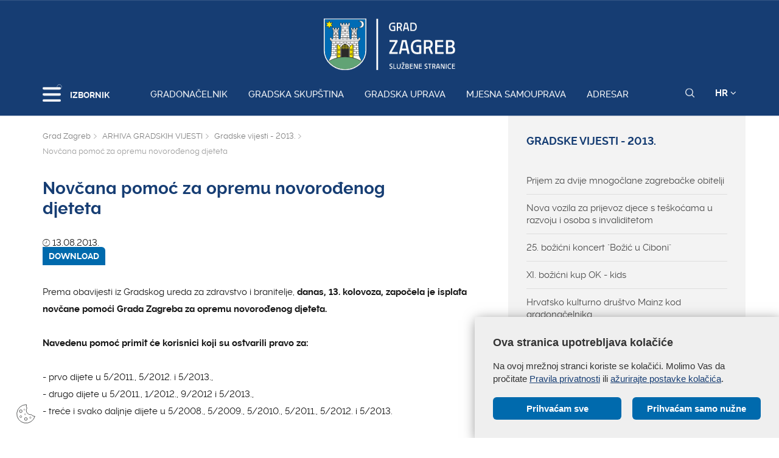

--- FILE ---
content_type: text/html; charset=utf-8
request_url: https://www.zagreb.hr/novcana-pomoc-za-opremu-novoro%EF%BF%BD%EF%BF%BDenog-djeteta/55419
body_size: 138567
content:


<!DOCTYPE html>

<html xmlns="http://www.w3.org/1999/xhtml" lang="hr">
<head>
	
	<base href="https://zagreb.hr/" target="_self" />
	<script>
		var lang = "";
		if(document.location.href.indexOf("/en/") > 0){
			lang = "en";
		}
	</script>
    
	<link rel="stylesheet" href="../cookie_folder/gd-cookie.css" />
	<script src="cookie_folder/gd-cookie.js" ></script>
	<meta name="ROBOTS" content="INDEX, FOLLOW" /><title>
	Grad Zagreb službene stranice
</title><meta http-equiv="Cache-control" content="public, max-age=20160" /><meta charset="utf-8" /><meta name="google" content="notranslate" /><meta http-equiv="X-UA-Compatible" content="IE=edge" /><meta name="viewport" content="width=device-width, initial-scale=1" /><link rel="apple-touch-icon" sizes="180x180" href="../favicon/apple-touch-icon.png" /><link rel="icon" type="image/png" href="../favicon/favicon-32x32.png" sizes="32x32" /><link rel="icon" type="image/png" href="../favicon/favicon-16x16.png" sizes="16x16" />
    <!--<link rel="manifest" href="../favicon/manifest.json" />-->
    <link rel="mask-icon" href="../favicon/safari-pinned-tab.svg" color="#5bbad5" /><link rel="shortcut icon" href="../favicon/favicon.ico" /><meta name="msapplication-config" content="favicon/browserconfig.xml" /><meta name="theme-color" content="#ffffff" /><meta http-equiv="content-type" content="chrome=1" /><link rel="stylesheet" type="text/css" href="../css/print.css" media="print" />

    <link rel="stylesheet" href="/css/bootstrap.min.css"/>
    <script type="text/javascript">var stylesCounter = 0;</script>
    <style>.preloader{position:fixed;width:100%;height:100%;z-index:100000;background-color:rgba(245,245,245,1);top:0;bottom:0;left:0;right:0}.fixed_body{overflow:hidden}html{-webkit-text-size-adjust:none;-webkit-font-smoothing:antialiased;position:relative;min-height:100%!important;-webkit-overflow-scrolling:touch}.cssload-container{background:#163d73;bottom:0;left:0;position:fixed;right:0;top:0;z-index:9999}.preloader-wrapper{position:absolute;left:calc(52% - 45px);top:calc(40% - 25px)}.cssload-container img{display:block;margin:0 auto 30px auto}.cssload-square{margin:0 auto;width:19px;height:19px;transform:rotate(-45deg);-o-transform:rotate(-45deg);-ms-transform:rotate(-45deg);-webkit-transform:rotate(-45deg);-moz-transform:rotate(-45deg)}.cssload-square-part{position:absolute;width:19px;height:19px;z-index:1;animation:cssload-part-anim 0.92s cubic-bezier(.445,.05,.55,.95) infinite alternate;-o-animation:cssload-part-anim 0.92s cubic-bezier(.445,.05,.55,.95) infinite alternate;-ms-animation:cssload-part-anim 0.92s cubic-bezier(.445,.05,.55,.95) infinite alternate;-webkit-animation:cssload-part-anim 0.92s cubic-bezier(.445,.05,.55,.95) infinite alternate;-moz-animation:cssload-part-anim 0.92s cubic-bezier(.445,.05,.55,.95) infinite alternate}.cssload-square-green{background:rgb(242,242,242);right:0;bottom:0;animation-direction:alternate-reverse;-o-animation-direction:alternate-reverse;-ms-animation-direction:alternate-reverse;-webkit-animation-direction:alternate-reverse;-moz-animation-direction:alternate-reverse}.cssload-square-pink{background:rgb(242,242,242);left:0;top:0}.cssload-square-blend{background:rgb(255,255,255);position:absolute;top:0;left:0;bottom:0;right:0;z-index:2;animation:blend-anim 0.92s ease-in infinite;-o-animation:blend-anim 0.92s ease-in infinite;-ms-animation:blend-anim 0.92s ease-in infinite;-webkit-animation:blend-anim 0.92s ease-in infinite;-moz-animation:blend-anim 0.92s ease-in infinite}@keyframes blend-anim{0%{transform:scale(.01,.01) rotateY(0);animation-timing-function:cubic-bezier(.47,0,.745,.715)}50%{transform:scale(1,1) rotateY(0);animation-timing-function:cubic-bezier(.39,.575,.565,1)}100%{transform:scale(.01,.01) rotateY(0)}}@-o-keyframes blend-anim{0%{-o-transform:scale(.01,.01) rotateY(0);-o-animation-timing-function:cubic-bezier(.47,0,.745,.715)}50%{-o-transform:scale(1,1) rotateY(0);-o-animation-timing-function:cubic-bezier(.39,.575,.565,1)}100%{-o-transform:scale(.01,.01) rotateY(0)}}@-ms-keyframes blend-anim{0%{-ms-transform:scale(.01,.01) rotateY(0);-ms-animation-timing-function:cubic-bezier(.47,0,.745,.715)}50%{-ms-transform:scale(1,1) rotateY(0);-ms-animation-timing-function:cubic-bezier(.39,.575,.565,1)}100%{-ms-transform:scale(.01,.01) rotateY(0)}}@-webkit-keyframes blend-anim{0%{-webkit-transform:scale(.01,.01) rotateY(0);-webkit-animation-timing-function:cubic-bezier(.47,0,.745,.715)}50%{-webkit-transform:scale(1,1) rotateY(0);-webkit-animation-timing-function:cubic-bezier(.39,.575,.565,1)}100%{-webkit-transform:scale(.01,.01) rotateY(0)}}@-moz-keyframes blend-anim{0%{-moz-transform:scale(.01,.01) rotateY(0);-moz-animation-timing-function:cubic-bezier(.47,0,.745,.715)}50%{-moz-transform:scale(1,1) rotateY(0);-moz-animation-timing-function:cubic-bezier(.39,.575,.565,1)}100%{-moz-transform:scale(.01,.01) rotateY(0)}}@keyframes cssload-part-anim{0%{transform:translate3d(-10px,-10px,0)}100%{transform:translate3d(10px,10px,0)}}@-o-keyframes cssload-part-anim{0%{-o-transform:translate3d(-10px,-10px,0)}100%{-o-transform:translate3d(10px,10px,0)}}@-ms-keyframes cssload-part-anim{0%{-ms-transform:translate3d(-10px,-10px,0)}100%{-ms-transform:translate3d(10px,10px,0)}}@-webkit-keyframes cssload-part-anim{0%{-webkit-transform:translate3d(-10px,-10px,0)}100%{-webkit-transform:translate3d(10px,10px,0)}}@-moz-keyframes cssload-part-anim{0%{-moz-transform:translate3d(-10px,-10px,0)}100%{-moz-transform:translate3d(10px,10px,0)}}</style>
     <link href="/styles?v=6puUJJbT_opoZT3ThWI-4TSVA88LAncbgSM8NGS9oLA1" rel="stylesheet"/>

	<link rel="stylesheet" href="/js/swiper/swiper.css"/>
    <link rel="stylesheet" href="/js/lity/lity.min.css"/>
    <link rel="stylesheet" href="/css/main.css?v=3"/>
    <link rel="stylesheet" href="/css/media-queries.css" />

    
   
    <script type="text/javascript"> var base = "/";</script>
	
	

	
	
    <script type="text/javascript"> var animating = false;</script>
    
    <!-- <script async type="text/javascript" src="//s7.addthis.com/js/300/addthis_widget.js#pubid=ra-5922f3a0ca464546"></script> -->
    
    <!-- Učitavanje og tagova i seo iz Clanak.aspx -->
        
<meta name="twitter:card" content="summary_large_image" />
<meta property="og:type" content="website" />
<meta property="og:title" content="Novčana pomoć za opremu novorođenog djeteta" />
<meta property="og:url" content="https://www.zagreb.hr/novcana-pomoc-za-opremu-novoroďż˝ďż˝enog-djeteta/55419" />
<meta name="twitter:title" content="Novčana pomoć za opremu novorođenog djeteta" />

	<meta property="og:image" content="https://www.zagreb.hr/UserDocsImages//arhiva/BEBA%20ZA%20OBJAVU.jpg?width=700" />	  
	<meta name="twitter:image" content="https://www.zagreb.hr/UserDocsImages//arhiva/BEBA ZA OBJAVU.jpg?width=700" />	
</head>
<body class="fixed_body">

    
    <!-- Učitavanje stranica: Default.aspx(naslovnica), Clanak.aspx(podstranice), Pretrazivanje.aspx, Success.aspx, Error.aspx  -->
    <!-- Stranica za prijevode: Translator.aspx  -->
    <!-- Stranica za print: Print.aspx  -->
        
<script type="text/javascript">var currentImage = null;</script>
    
     <!--[if lt IE 8]>
        <p class="browserupgrade">You are using an <strong>outdated</strong> browser. Please <a href="http://browsehappy.com/">upgrade your browser</a> to improve your experience.</p>
    <![endif]-->
    
    <div id="preloader" class="preloader">
    </div>

    
    <!-- Traka iznad navigacije -->
        
 <span id="weather_description" class="hidden"></span>




   
    <!-- Navigacija -->
    
    <header id="navigation_bar" class="">
        <div class="container">
            <div class="row" class="logoWrap">
                <div class="col-xs-12">
                    
	                <a href="/" class="logo hidden-sm hidden-xs"><img   src="/img/logo-zagreb.svg" alt="Grad Zagreb službene stranice"></a>
	                <a href="/" class="logosticky"><img src="/img/logo-zagreb.svg" alt="Grad Zagreb službene stranice"></a> 
                    
                </div>
            </div>
            <div class="row meniWrap">
                <div class="col-xs-12">
                	<div class="ring-container">
						<div class="ringring"></div>
					</div>
                    <div class="izbornik">
                        <button class="hamburger hamburger--collapse mls-btn" type="button"> <span class="hamburger-box"> <span class="hamburger-inner"></span> </span> </button>
                        <span class="txt">IZBORNIK</span>
                    </div>

                    
                    <a href="/gradonacelnik/171622" class="linkovi">Gradonačelnik</a>
                    
                    <a href="http://www.skupstina.zagreb.hr/" class="linkovi">Gradska skupština</a>
                    
                    <a href="/gradska-uprava/106851" class="linkovi">Gradska uprava</a>
                    
                    <a href="/mjesna-samouprava/6" class="linkovi">Mjesna samouprava</a>
                    
                    <a href="/adresar/995" class="linkovi">Adresar</a>
                    


                    <div class="alati">
                        <a href="javascript:;" class="searchToggle" id="small_search_button"><img id="small_search_icon" src="/img/search-w.svg" alt="" class="searchNormal" /><img src="/img/search-x.svg" alt="Zatvorite pretraživanje" class="searchActive" /></a> <a href="javascript:;" class="jeziciToggle">HR <span class="fa fa-angle-down"></span></a>
                        <div class="jeziciWrap"> <a href="/en/the-mayor-of-zagreb/106869">EN</a>  <a href="/">HR</a> </div>
                    </div>

                </div>
            </div>
        </div>
        <div class="searchWrap">
            <div class="container">
                <div class="row">
                    <div class="col-sm-12">
                        <div class="inputWrap">
                            <a id="search_submit" class="searchSubmit"><img src="/img/search-w.svg" alt="Pretraživanje" /></a>
                            <input id="search" name="search" type="search" class="form-control" placeholder="Pretraživanje" style="margin-bottom: 12px!important;">
                            <span id="search_error_field" class="search_error_field"></span>
                        </div>
                    </div>
                </div>

                
                <div class="row gumbi">
                    <div class="col-sm-10 col-sm-offset-1">
                        <h3>Najtraženiji pojmovi</h3>
                        
                        <a href="https://www.zagreb.hr/privremene-regulacije-prometa/1880" class="gumb gumbplavi">Privremene regulacije prometa</a>
                        
                        <a href="/natjecaji/860" class="gumb gumbplavi">Natječaji</a>
                        
                        <a href="/javna-nabava/869" class="gumb gumbplavi">Javna nabava</a>
                        
                        <a href="/zaposljavanje/6447" class="gumb gumbplavi">Zapošljavanje</a>
                        
                    </div>
                </div>
                
            </div>
        </div>
    </header>
        
    
    <!-- Sidebar -->
    
    <div class="ml-sidebar">
        <div class="mls-content">
            <div class="ml-close"><a href="javascript:;"><span class="ionicons ion-ios-arrow-thin-left mls-close"></span></a></div>
            <div class="ml-logo">

                
                <a href="/"><img src="/img/logo-zagreb.svg" alt="Grad Zagreb"/></a>
                

            </div>
            <div class="horizontalni-meni visible-xs">
                
                    
                    <a href="/gradonacelnik/171622" class="linkovi">Gradonačelnik</a>
                    
                    <a href="http://www.skupstina.zagreb.hr/" class="linkovi">Gradska skupština</a>
                    
                    <a href="/gradska-uprava/106851" class="linkovi">Gradska uprava</a>
                    
                    <a href="/mjesna-samouprava/6" class="linkovi">Mjesna samouprava</a>
                    
                    <a href="/adresar/995" class="linkovi">Adresar</a>
                    

            </div>
            <ul class="menu">
                
                <li>
                    <a href="/odgoj-i-obrazovanje/11">Odgoj i obrazovanje <span class="mls-sub-btn" id="submenu_btn_106835"></span></a>
                    <div class="mls-submenu-wrap">
                        <div class="mls-submenu">
                            <div class="ml-close"><a href="javascript:$('#submenu_btn_106835').click();" class="close-submenu"><span class="ionicons ion-ios-arrow-thin-left"></span></a></div>
                            <a href="/odgoj-i-obrazovanje/11" class="parent">Odgoj i obrazovanje</a>
                            <ul class="menu submenu">

                                
                                <li><a href="/predskolski-odgoj-i-obrazovanje/508">Predškolski odgoj i obrazovanje</a></li>
                                
                                <li><a href="/osnovnoskolski-odgoj-i-obrazovanje/509">Osnovnoškolski odgoj i obrazovanje</a></li>
                                
                                <li><a href="/srednjoskolski-odgoj-i-obrazovanje/106779">Srednjoškolski odgoj i obrazovanje</a></li>
                                
                                <li><a href="/stipendije-grada-zagreba/175198">Stipendije Grada Zagreba</a></li>
                                
                                <li><a href="/građanski-odgoj-i-obrazovanje-zag/177910">Građanski odgoj i obrazovanje - ZAG</a></li>
                                
                                <li><a href="/tehnicka-kultura/510">Tehnička kultura</a></li>
                                
                                <li><a href="/najcesca-pitanja/141624">Najčešća pitanja</a></li>
                                
                                <li><a href="https://www.zagreb.hr/sektor-za-odgoj-i-obrazovanje/175770">Kontakti</a></li>
                                
                            </ul>
                        </div>
                    </div>
                </li>
                
                <li>
                    <a href="/gospodarstvo-i-poduzetnistvo/8">Gospodarstvo i poduzetništvo <span class="mls-sub-btn" id="submenu_btn_106833"></span></a>
                    <div class="mls-submenu-wrap">
                        <div class="mls-submenu">
                            <div class="ml-close"><a href="javascript:$('#submenu_btn_106833').click();" class="close-submenu"><span class="ionicons ion-ios-arrow-thin-left"></span></a></div>
                            <a href="/gospodarstvo-i-poduzetnistvo/8" class="parent">Gospodarstvo i poduzetništvo</a>
                            <ul class="menu submenu">

                                
                                <li><a href="/obrt/104880">Obrt</a></li>
                                
                                <li><a href="/radno-vrijeme/105067">Radno vrijeme</a></li>
                                
                                <li><a href="http://zagrebconnect.zagreb.hr/">Zagreb Connect</a></li>
                                
                                <li><a href="/upis-pravne-osobe-koja-obavlja-obrt/105051">Upis pravne osobe koja obavlja obrt</a></li>
                                
                                <li><a href="/besplatni-prijevoz/105121">Besplatni prijevoz</a></li>
                                
                                <li><a href="/zg-cycle-unit/69964">ZG Cycle Unit</a></li>
                                
                                <li><a href="/minimalni-tehnicki-uvjeti-turisticke-agencije/105066">Minimalni tehnički uvjeti - turističke agencije</a></li>
                                
                                <li><a href="/obrasci-gospodarske-djelatnosti/105132">Obrasci - gospodarske djelatnosti</a></li>
                                
                                <li><a href="http://plaviured.hr/ ">Plavi ured</a></li>
                                
                                <li><a href="/minimalno-tehnicki-uvjeti-djelatnost-trgovine/105060">Minimalno tehnički uvjeti - djelatnost trgovine</a></li>
                                
                                <li><a href="/turisticki-vodic/105058">Turistički vodič</a></li>
                                
                                <li><a href="/korisni-linkovi/104775">Korisni linkovi</a></li>
                                
                                <li><a href="http://mtu.mingo.hr/">eUred za djelatnost trgovine</a></li>
                                
                                <li><a href="/natjecaji-pozivi-rezultati/13388">Natječaji / Pozivi / Rezultati</a></li>
                                
                                <li><a href="/minimalno-tehnicki-uvjeti-ugostiteljski-objekti/105061">Minimalno tehnički uvjeti - ugostiteljski objekti </a></li>
                                
                                <li><a href="/pruzanje-usluga-smjestaja/105063">Pružanje usluga smještaja</a></li>
                                
                                <li><a href="/zastita-potrosaca/46616">Zaštita potrošača</a></li>
                                
                                <li><a href="/gospodarske-djelatnosti-i-rad/104790">Gospodarske djelatnosti i rad</a></li>
                                
                                <li><a href="/poduzetnistvo-i-obrtnistvo/104788">Poduzetništvo i obrtništvo</a></li>
                                
                                <li><a href="/trgovacka-drustva-u-vlasnistvu-grada/104789">Trgovačka društva u vlasništvu Grada</a></li>
                                
                                <li><a href="/investicije/104787">Investicije</a></li>
                                
                                <li><a href="/turizam/104791">Turizam</a></li>
                                
                                <li><a href="https://www.zagreb.hr/gradski-ured-za-gospodarstvo-ekolosku-odrzivost-i-/175274">Kontakti</a></li>
                                
                            </ul>
                        </div>
                    </div>
                </li>
                
                <li>
                    <a href="/digitalni-zagreb/200960">Digitalni Zagreb <span class="mls-sub-btn" id="submenu_btn_200960"></span></a>
                    <div class="mls-submenu-wrap">
                        <div class="mls-submenu">
                            <div class="ml-close"><a href="javascript:$('#submenu_btn_200960').click();" class="close-submenu"><span class="ionicons ion-ios-arrow-thin-left"></span></a></div>
                            <a href="/digitalni-zagreb/200960" class="parent">Digitalni Zagreb</a>
                            <ul class="menu submenu">

                                
                                <li><a href="/living-in-eu/208791">Living-in.EU</a></li>
                                
                                <li><a href="https://zagreb.hr/sektor-za-informacijski-i-komunikacijski-sustav-ii/175960">Kontakti</a></li>
                                
                                <li><a href="https://zagreb.hr/otvoreni-podaci-grada-zagreba/199903">Platforme za otvorene podatke</a></li>
                                
                                <li><a href="/ukljucite-se-u-digitalni-razvoj/203311">Uključite se u digitalni razvoj </a></li>
                                
                                <li><a href="/platforme-za-mobilnu-komunikaciju/203312">Platforme za mobilnu komunikaciju</a></li>
                                
                                <li><a href="/platforme-za-mreznu-web-komunikaciju/203313">Platforme za mrežnu/web komunikaciju</a></li>
                                
                                <li><a href="/platforme-za-direktnu-digitalnu-komunikaciju/203315">Platforme za direktnu digitalnu komunikaciju</a></li>
                                
                            </ul>
                        </div>
                    </div>
                </li>
                
                <li>
                    <a href="/financije/113891">Financije <span class="mls-sub-btn" id="submenu_btn_113901"></span></a>
                    <div class="mls-submenu-wrap">
                        <div class="mls-submenu">
                            <div class="ml-close"><a href="javascript:$('#submenu_btn_113901').click();" class="close-submenu"><span class="ionicons ion-ios-arrow-thin-left"></span></a></div>
                            <a href="/financije/113891" class="parent">Financije</a>
                            <ul class="menu submenu">

                                
                                <li><a href="/itransparentnost/195231">iTransparentnost</a></li>
                                
                                <li><a href="/proracun/113894">Proračun</a></li>
                                
                                <li><a href="/poziv-za-podnosenje-zahtjeva-za-odgodu-placanja-ob/113895">Poziv za podnošenje zahtjeva za odgodu plaćanja, obročnu otplatu duga te otpis ili djelomičan otpis potraživanja</a></li>
                                
                                <li><a href="/kreditne-ocjene-grada-zagreba/113893">Kreditne ocjene Grada Zagreba</a></li>
                                
                                <li><a href="/obrasci/113897">Obrasci</a></li>
                                
                                <li><a href="/pregled-donacija-i-sponzorstava-iz-proracuna-grada/113896">Pregled donacija i sponzorstava iz Proračuna Grada Zagreba</a></li>
                                
                                <li><a href="https://www.zagreb.hr/gradski-ured-za-financije-i-javnu-nabavu/175273">Kontakti</a></li>
                                
                            </ul>
                        </div>
                    </div>
                </li>
                
                <li>
                    <a href="/eu-fondovi/57161">EU fondovi <span class="mls-sub-btn" id="submenu_btn_106834"></span></a>
                    <div class="mls-submenu-wrap">
                        <div class="mls-submenu">
                            <div class="ml-close"><a href="javascript:$('#submenu_btn_106834').click();" class="close-submenu"><span class="ionicons ion-ios-arrow-thin-left"></span></a></div>
                            <a href="/eu-fondovi/57161" class="parent">EU fondovi</a>
                            <ul class="menu submenu">

                                
                                <li><a href="/nacionalni-plan-oporavka-i-otpornosti/214058">Nacionalni plan oporavka i otpornosti</a></li>
                                
                                <li><a href="/virtualni-dani-otvorenih-vrata-eu-projekata-grada-/174814">Virtualni Dani otvorenih vrata EU projekata Grada Zagreba</a></li>
                                
                                <li><a href="/fond-solidarnosti-eu/167017">Fond solidarnosti EU</a></li>
                                
                                <li><a href="/eu-fondovi/63395">EU fondovi</a></li>
                                
                                <li><a href="/programi-unije/110865">Programi Unije</a></li>
                                
                                <li><a href="/integrirana-teritorijalna-ulaganja-itu/88431">Integrirana Teritorijalna Ulaganja - ITU</a></li>
                                
                                <li><a href="/projekti-grada-zagreba/106304">Projekti Grada Zagreba</a></li>
                                
                                <li><a href="https://zagreb.hr/strucna-sluzba-gradske-uprave/175263">Kontakti</a></li>
                                
                            </ul>
                        </div>
                    </div>
                </li>
                
                <li>
                    <a href="/energetika-i-zastita-okolisa/106845">Energetika i zaštita okoliša <span class="mls-sub-btn" id="submenu_btn_106845"></span></a>
                    <div class="mls-submenu-wrap">
                        <div class="mls-submenu">
                            <div class="ml-close"><a href="javascript:$('#submenu_btn_106845').click();" class="close-submenu"><span class="ionicons ion-ios-arrow-thin-left"></span></a></div>
                            <a href="/energetika-i-zastita-okolisa/106845" class="parent">Energetika i zaštita okoliša</a>
                            <ul class="menu submenu">

                                
                                <li><a href="/plan-rasvjete-grada-zagreba/210252">Plan rasvjete Grada Zagreba</a></li>
                                
                                <li><a href="https://zgvrecice.cistoca.hr/">Kužiš nove vrećice?</a></li>
                                
                                <li><a href="/o-energetici-i-zastiti-okolisa/727">O energetici i zaštiti okoliša</a></li>
                                
                                <li><a href="https://eko.zagreb.hr/">https://eko.zagreb.hr/</a></li>
                                
                                <li><a href="https://eko.zagreb.hr/zakoni-i-propisi/2181">Zakoni i propisi</a></li>
                                
                                <li><a href="https://eko.zagreb.hr/medjunarodna-i-medjugradska-suradnja/2334">Međunarodna suradnja</a></li>
                                
                                <li><a href="https://eko.zagreb.hr/medjunarodni-projekti/2419">Međunarodni projekti</a></li>
                                
                                <li><a href="https://eko.zagreb.hr/zagrebacki-energetski-tjedan/221">Zagrebački energetski tjedan</a></li>
                                
                                <li><a href="https://eko.zagreb.hr/natjecaji/17">Natječaji / Pozivi / Rezultati / Javne rasprave</a></li>
                                
                                <li><a href="/akcijski-plan-energetski-odrzivog-razvitka-i-prila/170478"> Akcijski plan energetski održivog razvitka i prilagodbe klimatskim promjenama Grada Zagreba</a></li>
                                
                                <li><a href="https://www.zagreb.hr/gradski-ured-za-gospodarstvo-ekolosku-odrzivost-i-/175274">Kontakti</a></li>
                                
                            </ul>
                        </div>
                    </div>
                </li>
                
                <li>
                    <a href="/kultura/12">Kultura <span class="mls-sub-btn" id="submenu_btn_106836"></span></a>
                    <div class="mls-submenu-wrap">
                        <div class="mls-submenu">
                            <div class="ml-close"><a href="javascript:$('#submenu_btn_106836').click();" class="close-submenu"><span class="ionicons ion-ios-arrow-thin-left"></span></a></div>
                            <a href="/kultura/12" class="parent">Kultura</a>
                            <ul class="menu submenu">

                                
                                <li><a href="/arhiva/181198">Arhiva</a></li>
                                
                                <li><a href="/javni-natjecaji-za-zaposljavanje-u-ustanovama-u-ku/202452">Javni natječaji za zapošljavanje u ustanovama u kulturi kojima je osnivač Grad Zagreb</a></li>
                                
                                <li><a href="/program-razvoja-kulture-grada-zagreba-2024-2030/194542">Program razvoja kulture Grada Zagreba 2024. - 2030.</a></li>
                                
                                <li><a href="/gradske-ustanove-u-kulturi-kojima-je-osnivac-grad-/578">Gradske ustanove u kulturi kojima je osnivač Grad Zagreb</a></li>
                                
                                <li><a href="/kulturna-vijeca-za-vrednovanje-programa-javnih-pot/58459">Kulturna vijeća za vrednovanje programa javnih potreba u kulturi</a></li>
                                
                                <li><a href="/javni-pozivi/136001">Javni pozivi</a></li>
                                
                                <li><a href="/umjetnicke-i-druge-zbirke-donacije-gradu-zagrebu-i/43241">Umjetničke i druge zbirke - donacije Gradu Zagrebu i otkupljene zbirke</a></li>
                                
                                <li><a href="/dokumenti-i-zapisnici/187460">Dokumenti i zapisnici</a></li>
                                
                                <li><a href="https://www.zagreb.hr/gradski-ured-za-kulturu-medjugradsku-i-medjunarodn/175276">Kontakti</a></li>
                                
                            </ul>
                        </div>
                    </div>
                </li>
                
                <li>
                    <a href="/socijalna-zastita-i-invaliditet/111020">Socijalna zaštita i invaliditet <span class="mls-sub-btn" id="submenu_btn_111020"></span></a>
                    <div class="mls-submenu-wrap">
                        <div class="mls-submenu">
                            <div class="ml-close"><a href="javascript:$('#submenu_btn_111020').click();" class="close-submenu"><span class="ionicons ion-ios-arrow-thin-left"></span></a></div>
                            <a href="/socijalna-zastita-i-invaliditet/111020" class="parent">Socijalna zaštita i invaliditet</a>
                            <ul class="menu submenu">

                                
                                <li><a href="/osobe-s-invaliditetom/10128">Osobe s invaliditetom</a></li>
                                
                                <li><a href="/socijalna-zastita/113116">Socijalna zaštita</a></li>
                                
                                <li><a href="/istrazivanje/182696">Istraživanje</a></li>
                                
                                <li><a href="/dokumenti/11392">Dokumenti</a></li>
                                
                                <li><a href="/eu-projekti/52899">EU Projekti</a></li>
                                
                                <li><a href="/ostali-projekti/183123">Ostali projekti</a></li>
                                
                                <li><a href="https://www.zagreb.hr/gradski-ured-za-socijalnu-zastitu-zdravstvo-branit/175277">Kontakti</a></li>
                                
                            </ul>
                        </div>
                    </div>
                </li>
                
                <li>
                    <a href="/zdravstvo/106837">Zdravstvo <span class="mls-sub-btn" id="submenu_btn_106837"></span></a>
                    <div class="mls-submenu-wrap">
                        <div class="mls-submenu">
                            <div class="ml-close"><a href="javascript:$('#submenu_btn_106837').click();" class="close-submenu"><span class="ionicons ion-ios-arrow-thin-left"></span></a></div>
                            <a href="/zdravstvo/106837" class="parent">Zdravstvo</a>
                            <ul class="menu submenu">

                                
                                <li><a href="/zdravstvena-zastita/106702">Zdravstvena zaštita</a></li>
                                
                                <li><a href="/promicanje-zdravlja/439">Promicanje zdravlja</a></li>
                                
                                <li><a href="/zdravstvena-ekologija/447">Zdravstvena ekologija</a></li>
                                
                                <li><a href="/aktualnosti/450">Aktualnosti</a></li>
                                
                                <li><a href="/eu-projekti/44738">EU Projekti</a></li>
                                
                                <li><a href="/psiholoska-podrska-i-pomoc/177521">Psihološka podrška i pomoć</a></li>
                                
                                <li><a href="/covid-19/160723">COVID-19</a></li>
                                
                                <li><a href="/projekt-zagreb-zdravi-grad/444">Projekt &quot;Zagreb - zdravi grad&quot;</a></li>
                                
                                <li><a href="/povjerenstva/48542">Povjerenstva</a></li>
                                
                                <li><a href="/dnevna-bolnica-za-poremecaje-prehrane-psihijatrijs/70486">Dnevna bolnica za poremećaje prehrane Psihijatrijske bolnice  „Sveti Ivan&quot;</a></li>
                                
                                <li><a href="/publikacije/106705">Publikacije</a></li>
                                
                                <li><a href="https://www.zagreb.hr/sektor-za-zdravstvo/179115">Kontakti</a></li>
                                
                            </ul>
                        </div>
                    </div>
                </li>
                
                <li>
                    <a href="/promet/13">Promet <span class="mls-sub-btn" id="submenu_btn_106843"></span></a>
                    <div class="mls-submenu-wrap">
                        <div class="mls-submenu">
                            <div class="ml-close"><a href="javascript:$('#submenu_btn_106843').click();" class="close-submenu"><span class="ionicons ion-ios-arrow-thin-left"></span></a></div>
                            <a href="/promet/13" class="parent">Promet</a>
                            <ul class="menu submenu">

                                
                                <li><a href="/pjesacke-zone/190449">Pješačke zone</a></li>
                                
                                <li><a href="https://regulacije.zagreb.hr/">Aktualni radovi</a></li>
                                
                                <li><a href="/prijevoz-kocijama/178440">Prijevoz kočijama</a></li>
                                
                                <li><a href="/prijevoz-putnika-i-tereta/137284">Prijevoz putnika i tereta</a></li>
                                
                                <li><a href="/privremene-regulacije-prometa/1880">Privremene regulacije prometa</a></li>
                                
                                <li><a href="/individualni-cestovni-promet/640">Individualni cestovni promet</a></li>
                                
                                <li><a href="/ceste/641">Ceste</a></li>
                                
                                <li><a href="/projekti-i-studije/642">Projekti i studije</a></li>
                                
                                <li><a href="https://geoportal.zagreb.hr/Karta?tk=1&amp;share_content=460996.52865972,%205072504.0216747;2;1395:100;1347:100,55:100,1212:100,53:100,52:100&amp;hash=97FEF34DEF5397697095A1898E036E">Biciklistička karta Zagreba</a></li>
                                
                                <li><a href="/koristenje-prometnih-poligona-za-auto-skole/74395">Korištenje prometnih poligona za auto škole</a></li>
                                
                                <li><a href="/parking-video-nadzor/37019">Parking video nadzor</a></li>
                                
                                <li><a href="http://www.zet.hr/UserDocsImages/Dokumenti%20i%20obrasci%20za%20preuzimanje/OP%C4%86I%20UVJETI%20ISPORUKE%20KOMUNALNE%20USLUGE%20%20KOMUNALNOG%20LINIJSKOG%20PRIJEVOZA%20PUTNIKA%20ZET-a%2015.11.19..pdf">Opći uvjeti isporuke komunalne usluge komunalnog linijskog prijevoza putnika ZET-a</a></li>
                                
                                <li><a href="https://zagreb.hr/gradski-ured-za-mjesnu-samoupravu-promet-civilnu-z/175283">Kontakti</a></li>
                                
                            </ul>
                        </div>
                    </div>
                </li>
                
                <li>
                    <a href="/prostorno-uređenje-i-graditeljstvo/15">Prostorno uređenje i graditeljstvo <span class="mls-sub-btn" id="submenu_btn_15"></span></a>
                    <div class="mls-submenu-wrap">
                        <div class="mls-submenu">
                            <div class="ml-close"><a href="javascript:$('#submenu_btn_15').click();" class="close-submenu"><span class="ionicons ion-ios-arrow-thin-left"></span></a></div>
                            <a href="/prostorno-uređenje-i-graditeljstvo/15" class="parent">Prostorno uređenje i graditeljstvo</a>
                            <ul class="menu submenu">

                                
                                <li><a href="/vazeci-prostorni-planovi/60656">Važeći prostorni planovi</a></li>
                                
                                <li><a href="/o-aktima-i-postupcima/669">O aktima i postupcima</a></li>
                                
                                <li><a href="/popis-javnopravnih-tijela/60783">Popis javnopravnih tijela</a></li>
                                
                                <li><a href="/postupanje-s-nezakonito-izgrađenim-zgradama-legali/33699">Postupanje s nezakonito izgrađenim zgradama (legalizacija)</a></li>
                                
                                <li><a href="https://dozvola.mgipu.hr/oglasna-ploca">Oglasna ploča</a></li>
                                
                                <li><a href="/propisi/90655">PROPISI</a></li>
                                
                                <li><a href="/kontakti/175280">Kontakti</a></li>
                                
                            </ul>
                        </div>
                    </div>
                </li>
                
                <li>
                    <a href="/strategijsko-planiranje/47705">Strategijsko planiranje <span class="mls-sub-btn" id="submenu_btn_106844"></span></a>
                    <div class="mls-submenu-wrap">
                        <div class="mls-submenu">
                            <div class="ml-close"><a href="javascript:$('#submenu_btn_106844').click();" class="close-submenu"><span class="ionicons ion-ios-arrow-thin-left"></span></a></div>
                            <a href="/strategijsko-planiranje/47705" class="parent">Strategijsko planiranje</a>
                            <ul class="menu submenu">

                                
                                <li><a href="/aktivnosti/15068">Aktivnosti</a></li>
                                
                                <li><a href="/prijedlog-izmjena-i-dopuna-generalnoga-urbanistick/187664">Prijedlog izmjena i dopuna Generalnoga urbanističkog plana grada Zagreba - 2024. godina</a></li>
                                
                                <li><a href="/plan-razvoja-grada-zagreba-za-razdoblje-do-kraja-2/195136">Plan razvoja Grada Zagreba za razdoblje do kraja 2027.</a></li>
                                
                                <li><a href="/strategijski-planovi-i-programi/47768">Strategijski planovi i programi</a></li>
                                
                                <li><a href="/razvojni-projekti/47770">Razvojni projekti</a></li>
                                
                                <li><a href="/drustveno-ekonomska-istrazivanja/56471">Društveno - ekonomska istraživanja</a></li>
                                
                                <li><a href="/strategija-razvoja-urbane-aglomeracije-zagreb/86895">Strategija razvoja Urbane aglomeracije Zagreb</a></li>
                                
                                <li><a href="/prostorni-planovi/83561">Prostorni planovi</a></li>
                                
                                <li><a href="/provedbeni-program-grada-zagreba-za-razdoblje-od-2/184951">Provedbeni program Grada Zagreba za razdoblje od 2021. do 2025. godine</a></li>
                                
                                <li><a href="/provedbeni-program-grada-zagreba-za-razdoblje-od-2/216579">Provedbeni program Grada Zagreba za razdoblje od 2025. do 2029. godine.</a></li>
                                
                                <li><a href="/geotehnicki-katastar/184177">Geotehnički katastar </a></li>
                                
                                <li><a href="/razvojni-projekti-suradnje-i-prezentacije/181459">Razvojni projekti, suradnje i prezentacije</a></li>
                                
                                <li><a href="/zagreb-smart-city/181390">Zagreb Smart City</a></li>
                                
                                <li><a href="/prostorne-informacije-i-istrazivanja/181157">Prostorne informacije i istraživanja</a></li>
                                
                                <li><a href="https://zagreb.maps.arcgis.com/apps/dashboards/4211adb1d6044243b6fcefaec6e8146d">Katalog lokacija javne i društvene namjene</a></li>
                                
                                <li><a href="https://www.arcgis.com/apps/opsdashboard/index.html#/cf03d98d642b4b18b02b60f521c5594b">Urbanistički planovi uređenja</a></li>
                                
                                <li><a href="https://zagreb.maps.arcgis.com/apps/Cascade/index.html?appid=a3e65bd9d9684c8886379324d8ad5699">Pregled granica Grada Zagreba od 1850. do danas</a></li>
                                
                                <li><a href="/prostorne-i-statisticke-analize-gradskih-cetvrti-g/150209">Prostorne i statističke analize Gradskih četvrti Grada Zagreba</a></li>
                                
                                <li><a href="https://zagreb.maps.arcgis.com/apps/MapSeries/index.html?appid=73e33727fad74298a9df9859a2331cd6">Statistički atlas gradskih četvrti Grada Zagreba</a></li>
                                
                                <li><a href="https://www.arcgis.com/apps/MapSeries/index.html?appid=bd0d17480d6a4067990497a5e6cbe52c">Kapitalna ulaganja u objekte za društvene djelatnosti</a></li>
                                
                                <li><a href="https://www.arcgis.com/apps/MapSeries/index.html?appid=d53a12e56b2c4612b0348d6197a4ce68">Projekti Ureda</a></li>
                                
                                <li><a href="https://www.arcgis.com/apps/opsdashboard/index.html#/ee188e9134864ec8a1d1c03842d47b73">Javni arhitektonsko – urbanistički natječaji </a></li>
                                
                                <li><a href="/aplikacije-publikacije/134561">Aplikacije/publikacije</a></li>
                                
                                <li><a href="https://www.zagreb.hr/novosti-u-zgforumu/47951">Aktivnosti u ZgForumu</a></li>
                                
                                <li><a href="https://www.arcgis.com/apps/MapSeries/index.html?appid=b46a260f8e904477af7a6cf8f7e1855c">Zdravstvo</a></li>
                                
                                <li><a href="/korisni-linkovi/132976">Korisni linkovi</a></li>
                                
                                <li><a href="https://www.arcgis.com/apps/MapSeries/index.html?appid=66f59d324199493ca96f5c4576b0d1f6">Gradski vrtovi </a></li>
                                
                                <li><a href="https://arcgis.com/apps/opsdashboard/index.html#/4ebc7e0605f74abb858b87d59351519b">Gospodarenje otpadom 2018.</a></li>
                                
                                <li><a href="http://www.zagreb.hr/statistika/30">Statistika</a></li>
                                
                                <li><a href="/kontakti/175746">Kontakti</a></li>
                                
                            </ul>
                        </div>
                    </div>
                </li>
                
                <li>
                    <a href="/upravljanje-imovinom/10132">Upravljanje imovinom <span class="mls-sub-btn" id="submenu_btn_106840"></span></a>
                    <div class="mls-submenu-wrap">
                        <div class="mls-submenu">
                            <div class="ml-close"><a href="javascript:$('#submenu_btn_106840').click();" class="close-submenu"><span class="ionicons ion-ios-arrow-thin-left"></span></a></div>
                            <a href="/upravljanje-imovinom/10132" class="parent">Upravljanje imovinom</a>
                            <ul class="menu submenu">

                                
                                <li><a href="/strategija-upravljanja-imovinom-grada-zagreba-za-r/159681">Strategija upravljanja imovinom Grada Zagreba za razdoblje 2020. - 2026. godine </a></li>
                                
                                <li><a href="/stanovi/14">Stanovi</a></li>
                                
                                <li><a href="/poslovni-prostor/2102">Poslovni prostor</a></li>
                                
                                <li><a href="/zemljista/52853">Zemljišta</a></li>
                                
                                <li><a href="/naknade-i-izvlastenja/89415">Naknade i izvlaštenja</a></li>
                                
                                <li><a href="/nekretnine-za-raspolaganje/66998">Nekretnine za raspolaganje</a></li>
                                
                                <li><a href="/vrednovanje-nekretnina/107377">Vrednovanje nekretnina</a></li>
                                
                                <li><a href="/pisana-suglasnost-za-zahvat-u-prostoru/77329">Pisana suglasnost za zahvat u prostoru</a></li>
                                
                                <li><a href="https://www.zagreb.hr/gradski-ured-za-upravljanje-imovinom-i-stanovanje/175281">Kontakti</a></li>
                                
                                <li><a href="/objava-ugovora/124407">Objava ugovora</a></li>
                                
                                <li><a href="/obrasci/208920">Obrasci</a></li>
                                
                                <li><a href="/najcesca-pitanja-i-odgovori-faq/214331">Najčešća pitanja i odgovori (FAQ)</a></li>
                                
                            </ul>
                        </div>
                    </div>
                </li>
                
                <li>
                    <a href="/katastar/2406">Katastar <span class="mls-sub-btn" id="submenu_btn_2406"></span></a>
                    <div class="mls-submenu-wrap">
                        <div class="mls-submenu">
                            <div class="ml-close"><a href="javascript:$('#submenu_btn_2406').click();" class="close-submenu"><span class="ionicons ion-ios-arrow-thin-left"></span></a></div>
                            <a href="/katastar/2406" class="parent">Katastar</a>
                            <ul class="menu submenu">

                                
                                <li><a href="/katastar-zemljista-i-nekretnina/106626">Katastar zemljišta i nekretnina</a></li>
                                
                                <li><a href="/registar-prostornih-jedinica/106633">Registar prostornih jedinica</a></li>
                                
                                <li><a href="https://zagreb.maps.arcgis.com/apps/dashboards/c6be65a6fdcc49369b06a424eb1c94ab">Karta s prikazom statusa katastarskih općina</a></li>
                                
                                <li><a href="/katastar-infrastrukture/106634">Katastar infrastrukture</a></li>
                                
                                <li><a href="/rjecnik-pojmova/3313">Rječnik pojmova</a></li>
                                
                                <li><a href="/korisni-linkovi/3315">Korisni linkovi</a></li>
                                
                                <li><a href="/zahtjevi/106646">Zahtjevi</a></li>
                                
                                <li><a href="https://www.zagreb.hr/gradski-ured-za-katastar-i-geodetske-poslove/175282">Kontakti</a></li>
                                
                            </ul>
                        </div>
                    </div>
                </li>
                
                <li>
                    <a href="/promicanje-ljudskih-prava-i-civilno-drustvo/182108">Promicanje ljudskih prava i civilno društvo <span class="mls-sub-btn" id="submenu_btn_182108"></span></a>
                    <div class="mls-submenu-wrap">
                        <div class="mls-submenu">
                            <div class="ml-close"><a href="javascript:$('#submenu_btn_182108').click();" class="close-submenu"><span class="ionicons ion-ios-arrow-thin-left"></span></a></div>
                            <a href="/promicanje-ljudskih-prava-i-civilno-drustvo/182108" class="parent">Promicanje ljudskih prava i civilno društvo</a>
                            <ul class="menu submenu">

                                
                                <li><a href="/ravnopravnost-spolova/171136">Ravnopravnost spolova</a></li>
                                
                                <li><a href="/suradnja-s-civilnim-drustvom/171138">Suradnja s civilnim društvom</a></li>
                                
                                <li><a href="/eu-projekti/142668">EU projekti</a></li>
                                
                                <li><a href="/integracija-stranaca/183126">Integracija stranaca</a></li>
                                
                                <li><a href="/lgbtiq/207266">LGBTIQ+</a></li>
                                
                                <li><a href="/centar-dobrodoslice/200866">Centar dobrodošlice</a></li>
                                
                                <li><a href="/aktivnosti/190443">Aktivnosti</a></li>
                                
                                <li><a href="/vjerske-zajednice/183124">Vjerske zajednice</a></li>
                                
                                <li><a href="https://www.zagreb.hr/nacionalne-manjine/16">Nacionalne manjine</a></li>
                                
                                <li><a href="/kontakti/196308">Kontakti</a></li>
                                
                            </ul>
                        </div>
                    </div>
                </li>
                
                <li>
                    <a href="/nacionalne-manjine/16">Nacionalne manjine <span class="mls-sub-btn" id="submenu_btn_106847"></span></a>
                    <div class="mls-submenu-wrap">
                        <div class="mls-submenu">
                            <div class="ml-close"><a href="javascript:$('#submenu_btn_106847').click();" class="close-submenu"><span class="ionicons ion-ios-arrow-thin-left"></span></a></div>
                            <a href="/nacionalne-manjine/16" class="parent">Nacionalne manjine</a>
                            <ul class="menu submenu">

                                
                                <li><a href="/nacionalne-manjine-u-gradu-zagrebu/676">Nacionalne manjine u Gradu Zagrebu</a></li>
                                
                                <li><a href="/donacijski-koncert-nacionalnog-zasluznog-ansambla-/216629">Donacijski koncert Nacionalnog zaslužnog ansambla bandurista Ukrajine </a></li>
                                
                                <li><a href="/vijeca-nacionalnih-manjina/106711">Vijeća nacionalnih manjina</a></li>
                                
                                <li><a href="/predstavnici-nacionalnih-manjina/106712">Predstavnici nacionalnih manjina</a></li>
                                
                            </ul>
                        </div>
                    </div>
                </li>
                
                <li>
                    <a href="/međugradska-i-međunarodna-suradnja/139951">Međugradska i međunarodna suradnja <span class="mls-sub-btn" id="submenu_btn_139951"></span></a>
                    <div class="mls-submenu-wrap">
                        <div class="mls-submenu">
                            <div class="ml-close"><a href="javascript:$('#submenu_btn_139951').click();" class="close-submenu"><span class="ionicons ion-ios-arrow-thin-left"></span></a></div>
                            <a href="/međugradska-i-međunarodna-suradnja/139951" class="parent">Međugradska i međunarodna suradnja</a>
                            <ul class="menu submenu">

                                
                                <li><a href="/clanstvo-u-međunarodnim-organizacijama/139961">Članstvo u međunarodnim organizacijama</a></li>
                                
                                <li><a href="/gradovi-s-kojima-je-potpisan-dokument-o-suradnji/210145">Gradovi s kojima je potpisan dokument o suradnji </a></li>
                                
                                <li><a href="https://zagreb.hr/sluzba-za-me%C4%91ugradsku-i-me%C4%91unarodnu-suradnju/192975">Kontakti</a></li>
                                
                                <li><a href="/b40-balkan-cities-network/216444">B40 Balkan Cities Network</a></li>
                                
                            </ul>
                        </div>
                    </div>
                </li>
                
                <li>
                    <a href="/poljoprivreda-sumarstvo-lovstvo-i-zastita-zivotinj/2674">Poljoprivreda, šumarstvo, lovstvo i zaštita životinja <span class="mls-sub-btn" id="submenu_btn_2674"></span></a>
                    <div class="mls-submenu-wrap">
                        <div class="mls-submenu">
                            <div class="ml-close"><a href="javascript:$('#submenu_btn_2674').click();" class="close-submenu"><span class="ionicons ion-ios-arrow-thin-left"></span></a></div>
                            <a href="/poljoprivreda-sumarstvo-lovstvo-i-zastita-zivotinj/2674" class="parent">Poljoprivreda, šumarstvo, lovstvo i zaštita životinja</a>
                            <ul class="menu submenu">

                                
                                <li><a href="/propisi/97268">Propisi</a></li>
                                
                                <li><a href="/poljoprivreda/83788">Poljoprivreda</a></li>
                                
                                <li><a href="/sumarstvo-i-lovstvo/84200">Šumarstvo i lovstvo</a></li>
                                
                                <li><a href="/zastita-zivotinja/84087">Zaštita životinja</a></li>
                                
                                <li><a href="/urbana-prehrana/163888">Urbana prehrana</a></li>
                                
                                <li><a href="/aktualnosti/84211">Aktualnosti</a></li>
                                
                                <li><a href="/projekti-manifestacije/84068">Projekti / manifestacije</a></li>
                                
                                <li><a href="/poljoprivredni-redari/109792">Poljoprivredni redari </a></li>
                                
                                <li><a href="https://www.zagreb.hr/sektor-za-poljoprivredu-sumarstvo-i-lovstvo/175744">Kontakti</a></li>
                                
                                <li><a href="/natjecaji-pozivi-rezultati-liste-korisnika/84208"> Natječaji / pozivi / rezultati / liste korisnika</a></li>
                                
                                <li><a href="/robne-marke-tematske-ceste-vrtlarski-prirucnik/107912">Robne marke / tematske ceste / vrtlarski priručnik</a></li>
                                
                                <li><a href="/interaktivne-karte/109592">Interaktivne karte</a></li>
                                
                            </ul>
                        </div>
                    </div>
                </li>
                
                <li>
                    <a href="/sport-i-mladi/126598">Sport i mladi <span class="mls-sub-btn" id="submenu_btn_126598"></span></a>
                    <div class="mls-submenu-wrap">
                        <div class="mls-submenu">
                            <div class="ml-close"><a href="javascript:$('#submenu_btn_126598').click();" class="close-submenu"><span class="ionicons ion-ios-arrow-thin-left"></span></a></div>
                            <a href="/sport-i-mladi/126598" class="parent">Sport i mladi</a>
                            <ul class="menu submenu">

                                
                                <li><a href="/sport/511">Sport</a></li>
                                
                                <li><a href="/mladi/6142">Mladi</a></li>
                                
                                <li><a href="https://www.zagreb.hr/gradski-ured-za-obrazovanje-sport-i-mlade/175275">Kontakti</a></li>
                                
                                <li><a href="/aktualnosti/154442">Aktualnosti</a></li>
                                
                            </ul>
                        </div>
                    </div>
                </li>
                
                <li>
                    <a href="/demografija/126477">Demografija <span class="mls-sub-btn" id="submenu_btn_126477"></span></a>
                    <div class="mls-submenu-wrap">
                        <div class="mls-submenu">
                            <div class="ml-close"><a href="javascript:$('#submenu_btn_126477').click();" class="close-submenu"><span class="ionicons ion-ios-arrow-thin-left"></span></a></div>
                            <a href="/demografija/126477" class="parent">Demografija</a>
                            <ul class="menu submenu">

                                
                                <li><a href="/e-bebe/138662">e - Bebe</a></li>
                                
                                <li><a href="/demografski-razvoj/126615">Demografski razvoj</a></li>
                                
                                <li><a href="/novcana-pomoc-za-opremu-novorođenog-djeteta/5723">Novčana pomoć za opremu novorođenog djeteta</a></li>
                                
                                <li><a href="/roditelj-odgojitelj/95134">Roditelj odgojitelj</a></li>
                                
                                <li><a href="/obrasci/126491">Obrasci</a></li>
                                
                                <li><a href="https://www.zagreb.hr/gradski-ured-za-socijalnu-zastitu-zdravstvo-branit/175277">Kontakti</a></li>
                                
                            </ul>
                        </div>
                    </div>
                </li>
                
                <li>
                    <a href="/civilna-zastita/141024">Civilna zaštita <span class="mls-sub-btn" id="submenu_btn_141024"></span></a>
                    <div class="mls-submenu-wrap">
                        <div class="mls-submenu">
                            <div class="ml-close"><a href="javascript:$('#submenu_btn_141024').click();" class="close-submenu"><span class="ionicons ion-ios-arrow-thin-left"></span></a></div>
                            <a href="/civilna-zastita/141024" class="parent">Civilna zaštita</a>
                            <ul class="menu submenu">

                                
                                <li><a href="/civilna-zastita/141025">Civilna zaštita</a></li>
                                
                                <li><a href="/dokumenti/141026">Dokumenti</a></li>
                                
                                <li><a href="/korisni-materijali/141029"> Korisni materijali</a></li>
                                
                                <li><a href="/civilna-zastita-grada-zagreba/143700">Civilna zaštita Grada Zagreba</a></li>
                                
                                <li><a href="https://www.zagreb.hr/gradski-ured-za-mjesnu-samoupravu-civilnu-zastitu-/175283">Kontakti</a></li>
                                
                            </ul>
                        </div>
                    </div>
                </li>
                
                <li>
                    <a href="/branitelji/57160">Branitelji <span class="mls-sub-btn" id="submenu_btn_106839"></span></a>
                    <div class="mls-submenu-wrap">
                        <div class="mls-submenu">
                            <div class="ml-close"><a href="javascript:$('#submenu_btn_106839').click();" class="close-submenu"><span class="ionicons ion-ios-arrow-thin-left"></span></a></div>
                            <a href="/branitelji/57160" class="parent">Branitelji</a>
                            <ul class="menu submenu">

                                
                                <li><a href="/suradnja-s-udrugama/108501">Suradnja s udrugama</a></li>
                                
                                <li><a href="/prevencija-zdravlja/107071">Prevencija zdravlja</a></li>
                                
                                <li><a href="/ostvarivanje-statusnih-i-drugih-prava/2417">Ostvarivanje statusnih i drugih prava </a></li>
                                
                                <li><a href="/komunalno-opremanje-i-komunalni-doprinosi/2420">Komunalno opremanje i komunalni doprinosi</a></li>
                                
                                <li><a href="/posmrtna-skrb-hrvatskih-branitelja/2419">Posmrtna skrb hrvatskih branitelja</a></li>
                                
                                <li><a href="/programi-za-djecu-hrvatskih-branitelja/107073">Programi za djecu hrvatskih branitelja</a></li>
                                
                                <li><a href="/savjetovalista-za-hrvatske-branitelje-i-clanove-nj/107074">Savjetovališta za hrvatske branitelje i članove njihovih obitelji</a></li>
                                
                                <li><a href="/aktualno/108112">Aktualno</a></li>
                                
                                <li><a href="/poticanje-zaposljavanja-i-samozaposljavanja/107072">Poticanje zapošljavanja i samozapošljavanja</a></li>
                                
                                <li><a href="/publikacije/107076">Publikacije</a></li>
                                
                                <li><a href="/prehrana-u-puckoj-kuhinji-za-hrvatske-branitelje/181019">Prehrana u pučkoj kuhinji za hrvatske branitelje</a></li>
                                
                                <li><a href="/pomoc-u-obiteljskim-paketima/128136">Pomoć u obiteljskim paketima</a></li>
                                
                                <li><a href="/naknada-za-troskove-stanovanja-korisnicima-prava-n/180987">Naknada za troškove stanovanja korisnicima prava na novčanu naknadu za nezaposlene hrvatske branitelje iz Domovinskog rata i  članove njihovih obitelji</a></li>
                                
                            </ul>
                        </div>
                    </div>
                </li>
                
                <li><a href="https://www.zagreb.hr/zaposljavanje-u-gradskim-upravnim-tijelima/6447">Zapošljavanje </a></li>
                
                <li>
                    <a href="/info-servis/767">Info servis <span class="mls-sub-btn" id="submenu_btn_106848"></span></a>
                    <div class="mls-submenu-wrap">
                        <div class="mls-submenu">
                            <div class="ml-close"><a href="javascript:$('#submenu_btn_106848').click();" class="close-submenu"><span class="ionicons ion-ios-arrow-thin-left"></span></a></div>
                            <a href="/info-servis/767" class="parent">Info servis</a>
                            <ul class="menu submenu">

                                
                                <li><a href="/ostvarivanje-prava-na-pristup-informacijama/850">Ostvarivanje prava na pristup informacijama</a></li>
                                
                                <li><a href="/sluzbenik-za-zastitu-podataka/49660">Službenik za zaštitu  podataka</a></li>
                                
                                <li><a href="/zastita-prijavitelja-nepravilnosti-povjerljiva-oso/64919">Zaštita prijavitelja nepravilnosti (povjerljiva osoba/osoba za nepravilnosti)</a></li>
                                
                                <li><a href="/propisi/97268">Propisi</a></li>
                                
                                <li><a href="/obrasci/122034">Obrasci</a></li>
                                
                                <li><a href="/pristupacnost-mreznih-stranica-grada-zagreba/163155">Pristupačnost mrežnih stranica Grada Zagreba</a></li>
                                
                                <li><a href="/publikacije/158986">Publikacije</a></li>
                                
                                <li><a href="/zastita-građevina-od-grafita/109685">Zaštita građevina od grafita </a></li>
                                
                                <li><a href="/dimnjacarski-poslovi/170418">Dimnjačarski poslovi</a></li>
                                
                                <li><a href="/godisnji-plan-raspisivanja-javnih-natjecaja-iz-pro/122143">Godišnji plan raspisivanja javnih natječaja iz Proračuna Grada Zagreba za 2025.</a></li>
                                
                                <li><a href="/oglasna-ploca/137834">Oglasna ploča</a></li>
                                
                                <li><a href="/popis-preostalih-sklopljenih-ugovora/86987">Popis preostalih sklopljenih ugovora</a></li>
                                
                                <li><a href="/savjetovanje-s-javnoscu/76966">Savjetovanje s javnošću</a></li>
                                
                                <li><a href="/eticki-kodeks-gradske-uprave-grada-zagreba/77098">Etički kodeks Gradske uprave Grada Zagreba</a></li>
                                
                                <li><a href="http://www.eko.zagreb.hr/UserDocsImages/arhiva/dokumenti/Okoli%C5%A1/Voda/Programi,%20planovi%20i%20studije%20na%20javnom%20uvidu/2016/Nacrta%20program%20mjera%20sanacije%20unutar%20zona%20sanitarne%20za%C5%A1tite%20za%20postoje%C4%87e%20gra%C4%91evine%20i%20postoje%C4%87e%20djelatnosti/program_mjera_sanacije_srpanj_2016.pdf">Program mjera sanacije unutar zona sanitarne zaštite izvorišta za postojeće građevine i postojeće djelatnosti</a></li>
                                
                                <li><a href="/oznacavanje-kucnih-brojeva-ulica-i-trgova-u-gradu-/53727">Označavanje kućnih brojeva, ulica i trgova u Gradu Zagrebu</a></li>
                                
                                <li><a href="/fond-imena-iz-kojeg-se-imenuju-javne-povrsine-za-p/57681">Fond imena iz kojeg se imenuju javne površine za područje Grada Zagreba </a></li>
                                
                                <li><a href="/besplatna-pravna-pomoc/10349">Besplatna pravna pomoć</a></li>
                                
                                <li><a href="/strategija-zelene-infrastrukture-grada-zagreba/169790">Strategija zelene infrastrukture Grada Zagreba</a></li>
                                
                                <li><a href="/uredsko-poslovanje/859">Uredsko poslovanje</a></li>
                                
                                <li><a href="/sve-u-vezi-s-rođenjem-promjenom-imena-sklapanjem-b/851">Sve u vezi s rođenjem, promjenom imena, sklapanjem braka...</a></li>
                                
                                <li><a href="/upis-u-registar-udruga/867">Upis u registar udruga</a></li>
                                
                                <li><a href="/upis-u-registar-zaklada/141825">Upis u registar zaklada</a></li>
                                
                                <li><a href="http://www.zagreb.hr/UserDocsImages/arhiva/OPCA%20UPRAVA/Pravilnik%20o%20registru%20stvarnih%20vlasnika%20-%20obavijest%2027062019.pdf">Pravilnik o registru stvarnih vlasnika</a></li>
                                
                                <li><a href="/javni-natjecaj-za-clana-uprave-holdinga-i-zet-a/210834">Javni natječaj za člana Uprave Holdinga i ZET-a</a></li>
                                
                                <li><a href="/ozelenjivanje-dvorista/208184">Ozelenjivanje dvorišta</a></li>
                                
                                <li><a href="/financiranje-odrzavanja-platoa/207154">Financiranje održavanja platoa</a></li>
                                
                                <li><a href="/opci-uvjeti-isporuke-komunalne-usluge/205882">OPĆI UVJETI ISPORUKE KOMUNALNE USLUGE</a></li>
                                
                                <li><a href="/gradske-ustanove/766">Gradske ustanove</a></li>
                                
                                <li><a href="/javni-pozivi-za-poduzetnike/200805">Javni pozivi za poduzetnike</a></li>
                                
                                <li><a href="/obrazac/195085">Obrazac</a></li>
                                
                                <li><a href="/stopostotno-financiranje-troskova-radova-na-zastit/183966">Stopostotno financiranje troškova radova na zaštiti objekata od grafita</a></li>
                                
                                <li><a href="/tipski-projekt-boksevi/182140">Tipski projekt - boksevi</a></li>
                                
                                <li><a href="/ukrajina/177679">Ukrajina</a></li>
                                
                                <li><a href="https://www.zagreb.hr/obnova-zagrebackih-procelja/125009">Obnova pročelja</a></li>
                                
                                <li><a href="/virtualna-setnja-gradskom-palacom-dverce/157781">Virtualna šetnja gradskom palačom Dverce</a></li>
                                
                                <li><a href="http://www.zagreb.hr/UserDocsImages/arhiva/ANTI%20-MOBBING%20PROTOKOL%20GRAD%20ZAGREB.pdf">Anti mobbing protokol GUGZ</a></li>
                                
                                <li><a href="/javna-nabava/869">Javna nabava</a></li>
                                
                                <li><a href="/zaposljavanje/6447">Zapošljavanje u gradskim upravnim tijelima</a></li>
                                
                                <li><a href="/antikorupcijsko-povjerenstvo/48868">Antikorupcijsko povjerenstvo</a></li>
                                
                                <li><a href="/gospodarsko-socijalno-vijece/27735">Gospodarsko socijalno vijeće</a></li>
                                
                                <li><a href="/socijalna-prava/30174">Socijalna prava</a></li>
                                
                            </ul>
                        </div>
                    </div>
                </li>
                

            </ul>
        </div>
    </div>


    
    <!-- Predlozak: mapa weba - MapaWeba.ascx -->
    
    
    <!-- Predlozak: landing page - LandingPage.ascx -->
    <div style='display:none;'>clanak False</div>
    <!-- Predlozak: clanak -> Clanak.ascx -> Primjer stranice: sve stranice s tekstom -->
    
    <!-- sadrzaj clanak_ascx -->
    

       
    <div class="slikaClanak relative b" style="background: url(/img/1920-2.jpg); background-size: cover;">
        
        <div class="container relative">
            
        </div>
    </div>
    <div class="sadrzaj">
    

    <!--<div class="sadrzaj">-->
        <div class="container">
            <div class="row">
                
                    
                <div id="clanak_container" class="col-sm-8 clanak">
               

                    <div xmlns:v="http://rdf.data-vocabulary.org/#" class="breadcrumbWrap">
                        <ul itemprop="breadcrumb" id="bread">
                            <li typeof="v:Breadcrumb"><a href="/" rel="v:url" property="v:title">Grad Zagreb</a></li>
                            
                        
                            
                        <li typeof="v:Breadcrumb"><a href="/arhiva-gradskih-vijesti/1912" rel="v:url" property="v:title" >ARHIVA GRADSKIH VIJESTI</a></li>
                        
                            
                        <li typeof="v:Breadcrumb"><a href="/gradske-vijesti-2013/184261" rel="v:url" property="v:title" >Gradske vijesti - 2013.</a></li>
                        
                        <li typeof="v:Breadcrumb">Novčana pomoć za opremu novorođenog djeteta</li>
                        
                        </ul>
                    </div>
                    <h1>Novčana pomoć za opremu novorođenog djeteta</h1>
                    
                        <div class="kratki"> </div>
                    
								<div class="datum"><i class="ionicons ion-ios-clock-outline"></i> 13.08.2013.</div>								
							

                                    <div class="clanak_galerija">
                                    <a href="/UserDocsImages//arhiva/BEBA%20ZA%20OBJAVU.jpg?preset=clanakFotogalerijaSmallImageLightCase" data-rel="lightcase:galerija2" class="gallery-img">
                                        <img src="/UserDocsImages//arhiva/BEBA%20ZA%20OBJAVU.jpg?preset=clanakFotogalerijaSmallImageMain" class="img-responsive"></a>
                                    <a href="/UserDocsImages//arhiva/BEBA%20ZA%20OBJAVU.jpg" target="_blank" class="galerija_download">DOWNLOAD</a>
                                    </div>
                                
                    
                    <!-- galerija -->
                    
                    <!-- galerija -->

                    

                    <div id="opis" class="opis  ">
                        <p>Prema obavijesti iz Gradskog ureda za zdravstvo i branitelje, <strong>danas, 13. kolovoza, zapo&#269;ela je isplata nov&#269;ane pomo&#263;i Grada Zagreba za opremu novoro&#273;enog djeteta.</strong> <br />
<br />
<strong>Navedenu pomo&#263; primit &#263;e korisnici koji su ostvarili pravo za: <br />
</strong><br />
- prvo dijete u 5/2011., 5/2012. i 5/2013., <br />
- drugo dijete u 5/2011., 1/2012., 9/2012 i 5/2013., <br />
- tre&#263;e i svako daljnje dijete u 5/2008., 5/2009., 5/2010., 5/2011., 5/2012. i 5/2013. <br />
<br />
<br />
<u>Rok za podno&scaron;enje zahtjeva za nove korisnike prava na pomo&#263; za opremu novoro&#273;enog djeteta je &scaron;est mjeseci od dana ro&#273;enja djeteta. <br />
</u><br />
Informacije o pravu na nov&#269;anu pomo&#263; za opremu novoro&#273;enog djeteta mo&#382;ete pogledati <a target="_blank" href="http://www.zagreb.hr/default.aspx?id=5723">ovdje</a>.</p>
                      
                        

                    </div>

                    

                    

                    <hr />
                    <div class="actions_container with_share col-sm-12">
                        
                        <div class="social_share col-sm-8">
                            <div class="addthis_inline_share_toolbox"></div>
                        </div>
                        <div class="print_page col-sm-4">
                            <!--<div class="print_container" onclick="printJS('opis', 'html')">
                            <i class="fa fa-print"></i><span>&nbsp;&nbsp; Print</span>
                            </div>-->
                            <div class="print_container" onclick="window.print();">
                            <i class="fa fa-print"></i><span>&nbsp;&nbsp; Print</span>
                            </div>
                        </div>

                    </div>


                </div>
                        
                    <div class="col-sm-4 meni">
                    <a href="/gradske-vijesti-2013/184261" class="parent">Gradske vijesti - 2013.</a>
                    <ul>

                        

                        <li class="">
                            <a href="/prijem-za-dvije-mnogoclane-zagrebacke-obitelji/60025">Prijem za dvije mnogočlane zagrebačke obitelji</a>
                        </li>

                        

                        <li class="">
                            <a href="/nova-vozila-za-prijevoz-djece-s-teskocama-u-razvoj/59986">Nova vozila za prijevoz djece s teškoćama u razvoju i osoba s invaliditetom</a>
                        </li>

                        

                        <li class="">
                            <a href="/25-bozicni-koncert-bozic-u-ciboni/59825">25. božićni koncert &quot;Božić u Ciboni&quot;</a>
                        </li>

                        

                        <li class="">
                            <a href="/xi-bozicni-kup-ok-kids/59826">XI. božićni kup OK - kids</a>
                        </li>

                        

                        <li class="">
                            <a href="/hrvatsko-kulturno-drustvo-mainz-kod-gradonacelnika/59827">Hrvatsko kulturno društvo Mainz kod gradonačelnika</a>
                        </li>

                        

                        <li class="">
                            <a href="/partnerski-odnos-grada-i-ministarstva-na-legalizac/59856">Partnerski odnos Grada i Ministarstva na legalizaciji bespravnih građevina</a>
                        </li>

                        

                        <li class="">
                            <a href="/udruga-madara-kod-gradonacelnika/59722">Udruga Madara kod gradonačelnika</a>
                        </li>

                        

                        <li class="">
                            <a href="/pokloni-za-korisnike-udruge-ozana/59623">Pokloni za korisnike Udruge Ozana</a>
                        </li>

                        

                        <li class="">
                            <a href="/gradonacelnikova-blagdanska-cestitka/59615">Gradonačelnikova blagdanska čestitka</a>
                        </li>

                        

                        <li class="">
                            <a href="/urucenje-zakljucaka-o-davanju-stanova-u-najam/59625">Uručenje Zaključaka o davanju stanova u najam</a>
                        </li>

                        

                        <li class="">
                            <a href="/novcana-pomoc-za-opremu-novorođenog-djeteta/59635">Novčana pomoć za opremu novorođenog djeteta</a>
                        </li>

                        

                        <li class="">
                            <a href="/mlade-rukometasice-kod-gradonacelnika/59651">Mlade rukometašice kod gradonačelnika</a>
                        </li>

                        

                        <li class="">
                            <a href="/medalje-grada-zagreba-za-dobrovoljno-davanje-krvi/59691">Medalje Grada Zagreba za dobrovoljno davanje krvi</a>
                        </li>

                        

                        <li class="">
                            <a href="/sportasi-grada-zagreba-za-2013-godinu/59692">Sportaši Grada Zagreba za 2013. godinu</a>
                        </li>

                        

                        <li class="">
                            <a href="/predbozicna-kava-gradonacelnika-i-caritasa/59693">Predbožićna kava gradonačelnika i Caritasa</a>
                        </li>

                        

                        <li class="">
                            <a href="/bozicna-akcija-za-1000-radosti/59610">Božićna akcija &quot;Za 1000 radosti&quot;</a>
                        </li>

                        

                        <li class="">
                            <a href="/audi-fis-ski-world-cup-vip-snow-queen-trophy-10-go/59600">Audi FIS Ski World Cup &quot;Vip Snow Queen Trophy&quot; 10 godina Snježne kraljice</a>
                        </li>

                        

                        <li class="">
                            <a href="/bozicni-poklon-paketi-za-djecu-romske-nacionalnost/59605">Božićni poklon paketi za djecu romske nacionalnosti</a>
                        </li>

                        

                        <li class="hidden hidden_subcategory">
                            <a href="/veleposlanik-sad-a-kod-gradonacelnika/59607">Veleposlanik SAD-a kod gradonačelnika</a>
                        </li>

                        

                        <li class="hidden hidden_subcategory">
                            <a href="/bozicni-sajam-meda-i-zdravlja/59609">Božićni sajam meda i zdravlja</a>
                        </li>

                        

                        <li class="hidden hidden_subcategory">
                            <a href="/isplata-novcane-pomoci-umirovljenicima-grada-zagre/59487">Isplata novčane pomoći umirovljenicima Grada Zagreba</a>
                        </li>

                        

                        <li class="hidden hidden_subcategory">
                            <a href="/lanterna-plinska-tak-imam-te-rad/59533">Lanterna plinska, tak&#39; imam te rad&#39;</a>
                        </li>

                        

                        <li class="hidden hidden_subcategory">
                            <a href="/advent-u-zagrebu-klasika-i-jazz-na-cvjetnom/59479">Advent u Zagrebu: Klasika i jazz na Cvjetnom</a>
                        </li>

                        

                        <li class="hidden hidden_subcategory">
                            <a href="http://www.zagreb.hr/default.aspx?ID=453">Trudnički tečajevi</a>
                        </li>

                        

                        <li class="hidden hidden_subcategory">
                            <a href="/zgforum-proslavio-2-rođendan/59483">ZgForum proslavio 2. rođendan</a>
                        </li>

                        

                        <li class="hidden hidden_subcategory">
                            <a href="/prezentacija-sustava-pauk-video-nadzor/59387">Prezentacija sustava Pauk - video nadzor</a>
                        </li>

                        

                        <li class="hidden hidden_subcategory">
                            <a href="/prijem-za-predstavnike-invalidskog-odbojkaskog-klu/59393">Prijem za predstavnike Invalidskog odbojkaškog kluba Zagreb</a>
                        </li>

                        

                        <li class="hidden hidden_subcategory">
                            <a href="/prijem-za-djecu-stradalih-novinara-domovinskog-rat/59394">Prijem za djecu stradalih novinara Domovinskog rata</a>
                        </li>

                        

                        <li class="hidden hidden_subcategory">
                            <a href="/betlehemsko-svjetlo-u-gradskoj-upravi/59440">Betlehemsko svjetlo u Gradskoj upravi</a>
                        </li>

                        

                        <li class="hidden hidden_subcategory">
                            <a href="/zagrebu-prva-godisnja-nagrada-za-sigurnost-pacijen/59448">Zagrebu prva Godišnja nagrada za sigurnost pacijenata</a>
                        </li>

                        

                        <li class="hidden hidden_subcategory">
                            <a href="/gradonacelnik-bandic-u-tuzli/59330">Gradonačelnik Bandić u Tuzli</a>
                        </li>

                        

                        <li class="hidden hidden_subcategory">
                            <a href="/zagrebacko-izaslanstvo-posjetilo-tuzlu-i-brcko-dis/59357">Zagrebačko izaslanstvo posjetilo Tuzlu i Brčko-Distrikt</a>
                        </li>

                        

                        <li class="hidden hidden_subcategory">
                            <a href="http://web1.zagreb.hr/default.aspx?id=59298">Sjeverozapadna Hrvatska – Regija digitalnih muzeja</a>
                        </li>

                        

                        <li class="hidden hidden_subcategory">
                            <a href="/predstavljanje-opcine-murter-kornati/59303">Predstavljanje općine Murter-Kornati</a>
                        </li>

                        

                        <li class="hidden hidden_subcategory">
                            <a href="/zvucna-najava-broja-i-smjera-tramvajskih-linija/59304">Zvučna najava broja i smjera tramvajskih linija</a>
                        </li>

                        

                        <li class="hidden hidden_subcategory">
                            <a href="/stipendije-grada-zagreba-ucenici-i-doktorandi/507">Stipendije Grada Zagreba - učenici i doktorandi</a>
                        </li>

                        

                        <li class="hidden hidden_subcategory">
                            <a href="/do-31-prosinca-18-000-rjesenja-u-vezi-s-legalizaci/59236">Do 31.prosinca 18.000 rješenja u vezi s legalizacijom bespravnih građevina u Zagrebu</a>
                        </li>

                        

                        <li class="hidden hidden_subcategory">
                            <a href="/bozicni-susret-sa-zupnicima-zagreba/59305">Božićni susret sa župnicima Zagreba</a>
                        </li>

                        

                        <li class="hidden hidden_subcategory">
                            <a href="/1-međunarodni-kongres-sankt-peterburg-i-slavenski-/59329">1. međunarodni kongres Sankt Peterburg i slavenski svijet</a>
                        </li>

                        

                        <li class="hidden hidden_subcategory">
                            <a href="/prijedlog-liste-za-stipendije-gz-deficitarna-zanim/59053">Prijedlog liste za Stipendije GZ - deficitarna zanimanja</a>
                        </li>

                        

                        <li class="hidden hidden_subcategory">
                            <a href="/gradonacelnik-primio-ravnatelje-i-osnivace-privatn/59180">Gradonačelnik primio ravnatelje i osnivače privatnih i vjerskih vrtića</a>
                        </li>

                        

                        <li class="hidden hidden_subcategory">
                            <a href="/gradski-vrt-u-gradskoj-cetvrti-trnje/59189">Gradski vrt u Gradskoj četvrti Trnje</a>
                        </li>

                        

                        <li class="hidden hidden_subcategory">
                            <a href="/posljednji-ispracaj-fra-zvjezdana-linica/59192">Posljednji ispraćaj fra Zvjezdana Linića</a>
                        </li>

                        

                        <li class="hidden hidden_subcategory">
                            <a href="/14-obljetnica-smrti-dr-franje-tuđmana/59116">14. obljetnica smrti dr. Franje Tuđmana</a>
                        </li>

                        

                        <li class="hidden hidden_subcategory">
                            <a href="/rezultati-projekta-check-point-zagreb/59147">Rezultati projekta Check point Zagreb</a>
                        </li>

                        

                        <li class="hidden hidden_subcategory">
                            <a href="/20-obljetnica-bijelog-puta-za-novu-bilu-i-bosnu-sr/59149">20. obljetnica Bijelog puta za Novu Bilu i Bosnu Srebrenu</a>
                        </li>

                        

                        <li class="hidden hidden_subcategory">
                            <a href="/20-obljetnica-osnutka-hrvatsko-talijanske-udruge-u/126981">20. obljetnica osnutka Hrvatsko - talijanske udruge u Rimu</a>
                        </li>

                        

                        <li class="hidden hidden_subcategory">
                            <a href="/streljacko-natjecanje-37-trofej-mladosti/59029">Streljačko natjecanje - 37. trofej Mladosti</a>
                        </li>

                        

                        <li class="hidden hidden_subcategory">
                            <a href="/dan-koordinacije-vijeca-i-predstavnika-nacionalnih/59036">Dan koordinacije vijeća i predstavnika nacionalnih manjina Grada Zagreba</a>
                        </li>

                        

                        <li class="hidden hidden_subcategory">
                            <a href="/poziv-gradonacelnika-sugrađanima-nadopunite-dokume/58965">Poziv gradonačelnika sugrađanima: Nadopunite dokumentaciju za legalizaciju bespravnih građevina </a>
                        </li>

                        

                        <li class="hidden hidden_subcategory">
                            <a href="/predstavljena-internet-stranica-savjetovatelj-com/58970">Predstavljena internet stranica „Savjetovatelj.com“</a>
                        </li>

                        

                        <li class="hidden hidden_subcategory">
                            <a href="/prostor-udruge-zagorje-vu-srcu/58976"> Prostor Udruge Zagorje vu srcu</a>
                        </li>

                        

                        <li class="hidden hidden_subcategory">
                            <a href="/projekt-od-jednakih-prava-ka-jednakim-mogucnostima/58963">Projekt &quot;Od jednakih prava ka jednakim mogućnostima&quot; - FERTEO</a>
                        </li>

                        

                        <li class="hidden hidden_subcategory">
                            <a href="/zapocela-isplata-novcane-pomoci-za-opremu-novorođe/58897">Započela isplata novčane pomoći za opremu novorođenog djeteta</a>
                        </li>

                        

                        <li class="hidden hidden_subcategory">
                            <a href="/gradonacelnik-u-posjetu-banjaluckoj-biskupiji-i-ba/58928">Gradonačelnik u posjetu Banjalučkoj biskupiji i Banja Luci</a>
                        </li>

                        

                        <li class="hidden hidden_subcategory">
                            <a href="/eu-projekt-samozaposljavanje-visokoobrazovanih-zen/58933">EU projekt - Samozapošljavanje visokoobrazovanih žena</a>
                        </li>

                        

                        <li class="hidden hidden_subcategory">
                            <a href="/16-putovanje-djecjim-bozicnim-vlakom-tin-express/58787">16. putovanje dječjim božićnim vlakom Tin express</a>
                        </li>

                        

                        <li class="hidden hidden_subcategory">
                            <a href="/nastavak-gradnje-os-sesvetski-kraljevec-u-naselju-/58886">Nastavak gradnje OŠ Sesvetski Kraljevec u naselju Iver</a>
                        </li>

                        

                        <li class="hidden hidden_subcategory">
                            <a href="/sveti-nikola-darovi-za-djecu-hrvatskih-branitelja/58892">Sveti Nikola - Darovi za djecu hrvatskih branitelja</a>
                        </li>

                        

                        <li class="hidden hidden_subcategory">
                            <a href="/paljenje-plamena-na-menori/58778">Paljenje plamena na Menori</a>
                        </li>

                        

                        <li class="hidden hidden_subcategory">
                            <a href="/oprostajni-posjet-veleposlanika-kine/58724">Oproštajni posjet veleposlanika Kine</a>
                        </li>

                        

                        <li class="hidden hidden_subcategory">
                            <a href="/zagreb-sjedniste-tajnista-europske-karate-federaci/58730">Zagreb sjednište tajništa Europske karate federacije</a>
                        </li>

                        

                        <li class="hidden hidden_subcategory">
                            <a href="/zagrebacka-bozicna-jelka-u-budimpesti/58716">Zagrebačka božićna jelka u Budimpešti</a>
                        </li>

                        

                        <li class="hidden hidden_subcategory">
                            <a href="/koordinacija-ususret-utakmice-dinamo-hajduk/58703">Koordinacija ususret utakmice Dinamo Hajduk</a>
                        </li>

                        

                        <li class="hidden hidden_subcategory">
                            <a href="/gradonacelnikov-apel-navijacima/58704">Gradonačelnikov apel navijačima</a>
                        </li>

                        

                        <li class="hidden hidden_subcategory">
                            <a href="/paljenje-prve-adventske-svijece-na-trgu-bana-jelac/58705">Paljenje prve adventske svijeće na Trgu bana Jelačića</a>
                        </li>

                        

                        <li class="hidden hidden_subcategory">
                            <a href="/otvorenje-međunarodnog-festivala-vina-i-kulinarstv/58691">Otvorenje Međunarodnog festivala vina i kulinarstva</a>
                        </li>

                        

                        <li class="hidden hidden_subcategory">
                            <a href="/gradonacelnici-trsta-i-zagreba-o-međugradskoj-sura/58693">Gradonačelnici Trsta i Zagreba o međugradskoj suradnji</a>
                        </li>

                        

                        <li class="hidden hidden_subcategory">
                            <a href="/druga-kvartovska-tribina-gc-donji-grad/58616">Druga Kvartovska tribina GČ Donji grad</a>
                        </li>

                        

                        <li class="hidden hidden_subcategory">
                            <a href="/obilazak-gradilista-novih-objekata-bolnice-sv-ivan/58619">Obilazak gradilišta novih objekata bolnice Sv. Ivan</a>
                        </li>

                        

                        <li class="hidden hidden_subcategory">
                            <a href="/okusi-i-mirisi-hrvatske-istarska-zupanija/58636">Okusi i mirisi Hrvatske - Istarska županija</a>
                        </li>

                        

                        <li class="hidden hidden_subcategory">
                            <a href="/80-sjednica-povjerenstva-za-izgradnju-nove-zgrade-/58637">80. sjednica Povjerenstva za izgradnju nove zgrade Muzičke akademije</a>
                        </li>

                        

                        <li class="hidden hidden_subcategory">
                            <a href="/dani-otvorenih-vrata-matice-umirovljenika-grada-za/58591">Dani otvorenih vrata Matice umirovljenika Grada Zagreba</a>
                        </li>

                        

                        <li class="hidden hidden_subcategory">
                            <a href="/nastupni-posjet-veleposlanice-australije/58592">Nastupni posjet veleposlanice Australije</a>
                        </li>

                        

                        <li class="hidden hidden_subcategory">
                            <a href="/rektor-sveucilista-bocvane-kod-gradonacelnika/58597">Rektor Sveučilišta Bocvane kod gradonačelnika</a>
                        </li>

                        

                        <li class="hidden hidden_subcategory">
                            <a href="/natjecaj-za-davanje-u-najam-javno-najamnih-stanova/43902">Natječaj za davanje u najam javno najamnih stanova</a>
                        </li>

                        

                        <li class="hidden hidden_subcategory">
                            <a href="/predstavnici-klizacko-koturaljaskog-kluba-medvasca/58530">Predstavnici Klizačko-koturaljaškog kluba Medvaščak kod gradonačelnika</a>
                        </li>

                        

                        <li class="hidden hidden_subcategory">
                            <a href="/okusi-i-mirisi-hrvatske-zadarska-zupanija/58533">Okusi i mirisi Hrvatske - Zadarska županija</a>
                        </li>

                        

                        <li class="hidden hidden_subcategory">
                            <a href="/sjednica-gsv-a/58538">Sjednica GSV-a</a>
                        </li>

                        

                        <li class="hidden hidden_subcategory">
                            <a href="/gradonacelnik-otvorio-kup-hrvatske-za-sahistice/58514">Gradonačelnik otvorio Kup Hrvatske za šahistice</a>
                        </li>

                        

                        <li class="hidden hidden_subcategory">
                            <a href="/isplata-novcane-pomoci-umirovljenicima-grada-zagre/58486">Isplata novčane pomoći umirovljenicima Grada Zagreba</a>
                        </li>

                        

                        <li class="hidden hidden_subcategory">
                            <a href="/susret-kardinala-bozanica-i-gradonacelnika-bandica/58502">Susret kardinala Bozanića i gradonačelnika Bandića u zagrebačkoj Gradskoj upravi</a>
                        </li>

                        

                        <li class="hidden hidden_subcategory">
                            <a href="/otvorenje-prostora-drustva-sportasa-veterana-i-rek/58505">Otvorenje prostora Društva sportaša veterana i rekreativaca</a>
                        </li>

                        

                        <li class="hidden hidden_subcategory">
                            <a href="/novi-prostori-za-legalizaciju-bespravnih-građevina/58511">Novi prostori za legalizaciju bespravnih građevina</a>
                        </li>

                        

                        <li class="hidden hidden_subcategory">
                            <a href="/međunarodna-izlozba-pasa-cacib-zagreb/58513">Međunarodna izložba pasa CACIB ZAGREB</a>
                        </li>

                        

                        <li class="hidden hidden_subcategory">
                            <a href="/gradonacelnik-posjetio-savjetovaliste-luka-ritz/58462">Gradonačelnik posjetio Savjetovalište &quot;Luka Ritz&quot;</a>
                        </li>

                        

                        <li class="hidden hidden_subcategory">
                            <a href="/mjesec-borbe-protiv-ovisnosti/58463">Mjesec borbe protiv ovisnosti</a>
                        </li>

                        

                        <li class="hidden hidden_subcategory">
                            <a href="/prezentacija-projekta-sah-u-skoli/58464">Prezentacija projekta Šah u školi</a>
                        </li>

                        

                        <li class="hidden hidden_subcategory">
                            <a href="/felix-magath-kod-gradonacelnika-bandica/58470">Felix Magath kod gradonačelnika Bandića</a>
                        </li>

                        

                        <li class="hidden hidden_subcategory">
                            <a href="/info-punkt-civitas-elan-info-punkt-zet-a/58471">Info-punkt CIVITAS ELAN - Info-punkt ZET-a</a>
                        </li>

                        

                        <li class="hidden hidden_subcategory">
                            <a href="/okusi-i-mirisi-hrvatske/58472">Okusi i mirisi Hrvatske</a>
                        </li>

                        

                        <li class="hidden hidden_subcategory">
                            <a href="/novi-predsjednik-daz-a-kod-gradonacelnika/58381">Novi predsjednik DAZ-a kod gradonačelnika</a>
                        </li>

                        

                        <li class="hidden hidden_subcategory">
                            <a href="/jos-nije-prekasno-svjetski-dan-kopb-a/58433">&quot;Još nije prekasno&quot; - Svjetski dan KOPB-a</a>
                        </li>

                        

                        <li class="hidden hidden_subcategory">
                            <a href="/posjet-vatroprometu/58436">Posjet Vatroprometu</a>
                        </li>

                        

                        <li class="hidden hidden_subcategory">
                            <a href="/zagreb-ogledni-primjer-po-pitanju-skrbi-i-razvijan/58446">Zagreb ogledni primjer po pitanju skrbi i razvijanju socijalnih prava za sve ranjive skupine </a>
                        </li>

                        

                        <li class="hidden hidden_subcategory">
                            <a href="/okusi-i-mirisi-hrvatske-predstavljanje-zagreba-i-z/58351">Okusi i mirisi Hrvatske - Predstavljanje Zagreba i Zgb. županije</a>
                        </li>

                        

                        <li class="hidden hidden_subcategory">
                            <a href="/udovice-hrvatskih-branitelja-kod-gradonacelnika/58361">Udovice hrvatskih branitelja kod gradonačelnika</a>
                        </li>

                        

                        <li class="hidden hidden_subcategory">
                            <a href="/prijem-za-izaslanstvo-opcine-lukavac/58362">Prijem za izaslanstvo općine Lukavac</a>
                        </li>

                        

                        <li class="hidden hidden_subcategory">
                            <a href="/sjecanje-na-vukovar/58212">Sjećanje na Vukovar</a>
                        </li>

                        

                        <li class="hidden hidden_subcategory">
                            <a href="/priopcenje-za-javnost/58253">Priopćenje za javnost</a>
                        </li>

                        
                    </ul>

                        
                    
                        <button type="button" id="show_more_subcategories" name="show_more_subcategories" class="gumbplavi show-more-button">Prikaži više</button>

                        
                </div>
                
                    

            </div>
        </div>
    </div>
    
    <!--</div>
    </div>-->
    <!-- sadrzaj -->
	
	
	

    
    <a id="back-top" href="javascript:;" class="navrh"><i class="ionicons ion-ios-arrow-thin-up"></i></a>
    <footer class="footer">
        
    <!-- Brzi linkovi iznad footera -->
        

        <hr>
        <div class="container">
            <div class="brzi">
                <div class="row brziToggle">
                    <div class="col-xs-10">
                        <h4>MOGLO BI VAS ZANIMATI</h4>
                    </div>
                    <div class="col-xs-2"><a href="javascript:;" class="gimmeBrzi visible-xs visible-sm"><span class="ionicons ion-plus-circled"></span></a></div>
                </div>
                <div class="row brzilinkoviWrap">
                    <div class="col-sm-4">
                        <ul>
                            
                            <li><a href="https://web.zagreb.hr/sjednice/2025/sjednice_2025.nsf/DRJ?OpenFrameSet" target="_blank">Akti gradonačelnika</a></li>
                            
                            <li><a href="http://www.zgizbori.hr/" target="_blank">ZG izbori</a></li>
                            
                            <li><a href="https://geoportal.zagreb.hr/Default.aspx" target="_blank">ZG Geoportal</a></li>
                            
                            <li><a href="/proracun/113894">Proračun</a></li>
                            
                            <li><a href="/antikorupcijsko-povjerenstvo/48868">Antikorupcijsko povjerenstvo</a></li>
                            
                        </ul>
                    </div>
                    <div class="col-sm-4">
                        <ul>
                            
                            <li><a href="https://www1.zagreb.hr/sluzbeni-glasnik/#/app/home" target="_blank">Službeni glasnik</a></li>
                            
                            <li><a href="https://www.zagreb.hr/itransparentnost/195231" target="_blank">iTransparentnost</a></li>
                            
                            <li><a href="/statistika/30">Statistika</a></li>
                            
                            <li><a href="/ukrajina/177679">Ukrajina</a></li>
                            
                            <li><a href="http://www.infozagreb.hr/" target="_blank">Turist info</a></li>
                            
                        </ul>
                    </div>
                    <div class="col-sm-4">
                        <ul>
                            
                            <li><a href="/savjetovanje-s-javnoscu/76966">Savjetovanje s javnošću</a></li>
                            

                            <li><a data-container="body" data-placement="auto" data-toggle="tooltip" title="Zapošljavanje u gradskim upravnim tijelima" href="https://www.zagreb.hr/zaposljavanje-u-gradskim-upravnim-tijelima/6447" target="_blank">Zapošljavanje u gradskim upravnim tijel...</a></li>
                            
                            <li><a href="/javna-nabava/869">Javna nabava</a></li>
                            
                            <li><a href="/gospodarsko-socijalno-vijece/27735">Gospodarsko socijalno vijeće</a></li>
                            
                            <li><a href="/parking-video-nadzor/37019">Parking video nadzor</a></li>
                            
                        </ul>
                    </div>
                </div>
            </div>
        </div>

        
        
    <!-- Footer -->
    
        <div class="foo">
            <div class="container">
                <div class="row">
                    <div class="col-sm-4 col-md-4"><img alt="Grad Zagreb" class="logoFoo pull-left" src="https://www.zagreb.hr/img/logo-foo.png">
<div class="pull-left grad">
<h4><strong>GRAD ZAGREB</strong></h4>
Trg Stjepana Radića 1,<br>
10000 Zagreb
<div class="clearfix">&nbsp;</div>
</div>
</div>

<div class="col-sm-4 col-md-3">
<div class="racuni">
<div class="racuni"><strong>IBAN:</strong> HR3423600001813300007<br>
<strong>SWIFT:</strong> ZABAHR2X<br>
<strong>OIB:</strong> 61817894937</div>
</div>
</div>

<div class="col-sm-4 col-md-3">
<div class="grad">
<h4>Centrala gradske uprave</h4>
<a href="tel:+38516101111">01/610 1111</a>&nbsp;<br>
&nbsp;</div>
</div>

                    <div class="col-sm-12 col-md-2">
                        <div class="soc pull-right fsocial">

                            
                            <a href="https://www.facebook.com/zagreb.hr"><img src="/UserDocsImages//social/ico-fb.png" alt="Posjetite nas na Facebook-u"></a>
                            
                            <a href="https://www.instagram.com/gradzagrebzg/"><img src="/UserDocsImages//social/instagram.png" alt="Posjetite nas na Instagram-u"></a>
                            
                            <a href="https://twitter.com/GradZagrebHr"><img src="/UserDocsImages//social/Twitter (100 &#215; 100 px).png" alt="Pratite nas na Twitteru"></a>
                            
                            <a href="https://www.youtube.com/channel/UCtUwvdTf9W6oivP8l8U2tSw?view_as=subscriber"><img src="/UserDocsImages//social/zg_ytb.png" alt="Posjetite naš Youtube kanal"></a>
                            
                            <a href="https://www.linkedin.com/company/grad-zagreb-city-of-zagreb/?originalSubdomain=hr"><img src="/UserDocsImages//social/linkedin.png" alt=""></a>
                            

                        </div>
                    </div>
                </div>
                <div class="row">
                    <div class="fooLinkovi">
                        <div class="col-md-8 text-left">

                            
								<a href="https://www.zagreb.hr/pristupacnost-mreznih-stranica-grada-zagreba/163155">Izjava o pristupačnosti</a>
							 |
                            
								<a href="/mapa-weba/106911">Mapa weba</a>
							 |
                            
								<a href="/impressum/2047">Impressum</a>
							 |
                            
								<a href="/uvjeti-koristenja/2048">Uvjeti korištenja</a>
							 |
                            
								<a href="mailto:web-urednik@zagreb.hr">Uredništvo</a>
							 |
                            
								<a href="https://webmail.zagreb.hr">Webmail</a>
							

                        </div>
                        
                        <div class="col-md-4 text-right">Copyright © 2026. Grad Zagreb, sva prava pridržana.</div>
                        
                    </div>
                </div>
                <div class="row">
                    <div class="col-lg-12 col-md-12 col-sm-12 col-xs-12">
                        <a href="https://www.globaldizajn.hr" target="_blank" class="gd-logo"><img src="/img/globaldizajn-logo.svg" alt="Globaldizajn - dizajn i izrada web stranica, CMS Globaladmin, mobilne aplikacije"></a>
                    </div>
                </div>
            </div>
        </div>
       
    </footer>
    <div class="overlay"></div>
     
<script src="/js/vendor/jquery-1.12.4.min.js"></script>
    <script src="/js/vendor/modernizr-2.8.3-respond-1.4.2.min.js"></script>
    <script src="/js/openWeather/openWeather.js"></script>
    <script src="/js/vendor/bootstrap.min.js"></script>
    <script src="/js/matchMedia.min.js"></script>
    <script src="/js/enquire.min.js"></script>
    <script src="/js/multi-level-sidebar.js"></script>
    <script src="/js/jquery.matchHeight.js"></script>
    <script src="/js/scrollreveal.js"></script>
    <!-- table -->
    <link rel="stylesheet" href="/js/table/tablesaw.stackonly.css"/>
    <script src="/js/table/tablesaw.stackonly.js"></script>
    <script src="/js/table/tablesaw-init.js"></script>
    <!-- table -->
	<!--scroll hint-->
	<link rel="stylesheet" href="/scroll-hint-master/css/scroll-hint.css">
    
    <!--autocomplete css -->
    <link rel="stylesheet" href="/css/jquery-ui.css">

	<script src="/scroll-hint-master/js/scroll-hint.min.js"></script>
	
	
	<!-- scroll hint-->
    <script src="/js/slick/slick.js" type="text/javascript" charset="utf-8"></script>
    <script src="/js/datepicker/js/bootstrap-datepicker.js"></script>
     <link rel="stylesheet" type="text/css" href="/js/select/css/bootstrap-select.css"/>
    <script src="/js/select/js/bootstrap-select.js"></script>
    <script src="/js/lazyLoad/jquery.lazyload.js"></script>
    <script src="/js/lightcase/js/lightcase.js"></script>
    <script async src="https://www.google.com/recaptcha/api.js?hl=hr"></script>
    <script src="/js/lazy/jquery.lazy.js"></script>
    <script src="/js/jquery.validate.min.js"></script>
    <script src="/js/main.js?v=5"></script>
    <script src="/js/backend.js"></script>
    <script src="/js/print/print.min.js"></script>
    <script src="/js/lity/lity.min.js"></script>
    <script src="/js/form-handler.js" async="async"></script>
    <script src="/js/weather_widget.js" async="async"></script>
	
    <!-- jquery autocomplete -->
    <script src="/js/jquery.autocomplete.js"></script>
	
	<script>
	
	var idkategorijaJS = 55419

	
	</script>
	
    <!-- Google Analytics: change UA-XXXXX-X to be your site's ID. -->
    <script>
        /*
        (function(b,o,i,l,e,r){b.GoogleAnalyticsObject=l;b[l]||(b[l]=
        function(){(b[l].q=b[l].q||[]).push(arguments)});b[l].l=+new Date;
        e=o.createElement(i);r=o.getElementsByTagName(i)[0];
        e.src='//www.google-analytics.com/analytics.js';
        r.parentNode.insertBefore(e,r)}(window,document,'script','ga'));
        ga('create','UA-XXXXX-X','auto');ga('send','pageview');
        */
    </script>

    <script type="text/javascript">

(function ($) {
    $.fn.datepicker.dates['hr'] = {
        days: ["Nedjelja", "Ponedjeljak", "Utorak", "Srijeda", "Četvrtak", "Petak", "Subota"],
        daysShort: ["Ned", "Pon", "Uto", "Sri", "Čet", "Pet", "Sub"],
        daysMin: ["Ned", "Pon", "Uto", "Sri", "Čet", "Pet", "Sub"],
        months: ["Siječanj", "Veljača", "Ožujak", "Travanj", "Svibanj", "Lipanj", "Srpanj", "Kolovoz", "Rujan", "Listopad", "Studeni", "Prosinac"],
        monthsShort: ["Sij", "Velj", "Ožu", "Tra", "Svi", "Lip", "Srp", "Kol", "Ruj", "Lis", "Stu", "Pro"],
        today: "Danas"
    };

}(jQuery));

function validateContactForm() {
    var email = $("#email_input").val();
    var comment = $("#comment_input").val();

    var formValid = true;

    if (email != "" && email != null) {
        if (!validateEmail(email)) {
            $("#email_input").addClass("invalid_input");
            formValid = false;
        }
    } else {
        $("#email_input").addClass("invalid_input");
        formValid = false;
    }

    if (comment != "" && comment != null) {

    } else {
        $("#comment_input").addClass("invalid_input");
        formValid = false;
    }

    if (formValid) {
        $("#pitajteGradonacelnika").submit();
    }
}
function styleTableDataForTableRow(tableRow) {

    if (tableRow.children.length == 1) {
        console.log(tableRow.children[0].innerHTML);
        if (tableRow.children[0].innerHTML == "&nbsp;") {
            $(tableRow).remove();
        } else {
            styleTableRowData(tableRow);
        }
    } else {
        styleTableRowData(tableRow);
    }

}

function styleTableRowData(tableRow) {

    var tableData = tableRow.children;

    $.each(tableData, function (key, value) {
        var item = tableData[key];
        if (key == 0) {
            item.classList.add("title");
        }

        var itemText = item.innerText.toString().replace("&nbsp;", "").replace(" ", "-");

        if (itemText == "" || itemText == null || item.innerHTML == "<td>&nbsp;</td>") {
            if (item.innerHTML.includes("img") > -1) {

            } else {
                item.classList.add("ikona");
                item.innerHTML = "<i class='ionicons ion-close'></i>";
            }
        }

    });
}

function clearItemChildren(item) {
    if (item != null) {
        var children = item.children;

        $.each(children, function (key, value) {
            var item = children[key];

            if (item.nodeName.toString().toLowerCase() == "h1") {
                if (item.parent != null) {
                    item.parent.insertBefore(item.innerHTML);
                }
            }

            if (item.nodeName.toString().toLowerCase() == "li") {
                console.log($(item).html());
                if ((item.getAttribute("value") != null && item.getAttribute("value") != "") || ($(item).text() == null || $(item).text() == "" || $(item).text() == "&nbsp;")) {
                    $(item).text(item.getAttribute("value"));
                    if ($(item).html() == null || $(item).html() == "" || $(item).html() == "&nbsp;") {
                        $(item).text("1.");
                    } else {
                        if ($(item).text().toString().indexOf(".") == -1) {
                            $(item).text($(item).text() + ".");
                        }
                    }
                } else {
                    if ($(item).html() == null || $(item).html() == "" || $(item).html() == "&nbsp;") {
                        $(item).text("1.");
                    }
                }
            }
                        
            if (item.nodeName.toString().toLowerCase() != "img" && item.nodeName.toString().toLowerCase() != "iframe" && item.nodeName.toString().toLowerCase() != "a") {

                var attributes = item.attributes;
                $.each(attributes, function (key, attrValue) {
                    var attribute = attributes[key];
                    if (attribute != null) {
                        if (attribute.name == "href" || attribute.name == "HREF" || attribute.name == "target"
                            || attribute.name == "TARGET" || attribute.name == "COLSPAN" || attribute.name == "colspan"
                            || attribute.name == "rowspan" || attribute.name == "ROWSPAN") {
                        } else {
                            item.removeAttribute(attribute.name);
                        }
                    }
                });

                if (!item.classList.toString().includes("ionicons ion-close")) {
                    //item.removeAttribute("style");
                    item.setAttribute("class", "");
                }
                //item.removeAttribute("valign");
                //item.removeAttribute("size");
            } else {
                if (item.nodeName == "img" || item.nodeName == "IMG") {
                    var attributes = item.attributes;
                    $.each(attributes, function (key, attrValue) {
                        var attribute = attributes[key];
                        if (attribute != null) {
                            if (attribute.name != "src" && attribute.name != "SRC") {
                                item.removeAttribute(attribute.name);
                            }
                        }
                    });
                    //item.removeAttribute("height");
                    //item.removeAttribute("width");
                    //item.classList.add("img-responsive");
                    //item.classList.add("xs-hidden");
                    item.setAttribute("class", "img-responsive xs-hidden");
                }
            }

            item.removeAttribute("face");
            item.removeAttribute("cellspacing");
            item.removeAttribute("cellpadding");

            if (item.nodeName.toString().toLowerCase() == "ol") {
                $(item).addClass("no-numbers");
            }

            clearItemChildren(item);
            if (!item.classList.toString().includes("ionicons ion-close")) {
                item.style = "";
            }
            item.removeAttribute("size");

        });

        if (!item.classList.toString().includes("ionicons ion-close")) {
            item.style = "";
        }
        item.removeAttribute("size");
    }
}

function validateEmail(mail) {
    if (/^\w+([\.-]?\w+)*@\w+([\.-]?\w+)*(\.\w{2,3})+$/.test(mail)) {
        return (true)
    }
    return (false)
}

function UpdateQueryString(key, value, url) {
    if (!url) url = window.location.href;
    var re = new RegExp("([?&])" + key + "=.*?(&|#|$)(.*)", "gi"),
        hash;

    if (re.test(url)) {
        if (typeof value !== 'undefined' && value !== null)
            return url.replace(re, '$1' + key + "=" + value + '$2$3');
        else {
            hash = url.split('#');
            url = hash[0].replace(re, '$1$3').replace(/(&|\?)$/, '');
            if (typeof hash[1] !== 'undefined' && hash[1] !== null)
                url += '#' + hash[1];
            return url;
        }
    }
    else {
        if (typeof value !== 'undefined' && value !== null) {
            var separator = url.indexOf('?') !== -1 ? '&' : '?';
            hash = url.split('#');
            url = hash[0] + separator + key + '=' + value;
            if (typeof hash[1] !== 'undefined' && hash[1] !== null)
                url += '#' + hash[1];
            return url;
        }
        else
            return url;
    }
}

function adjustViewsForTable() {
    var tableRows = $("tr");

    //var noSidebar = "";
    var noSidebar = "";

    var isFullScreen = false;
    $.each(tableRows, function (key, value) {

        var tableRow = tableRows[key];

        if (tableRow.children.length > 4) {
            isFullScreen = true;
        }

    });

    if (isFullScreen) {

        $(".clanak").removeClass("col-sm-8");
        $(".clanak").addClass("col-sm-12");
        $(".meni").addClass("hidden");
        $(".opis").addClass("full-width");

    } else {

        if (noSidebar != "" && noSidebar != null && noSidebar != "false") {

            $(".clanak").removeClass("col-sm-8");
            $(".clanak").addClass("col-sm-12");
            $(".meni").addClass("hidden");
            $(".opis").addClass("full-width");

        }

    }

}

function adjustScreen() {

    var containers = $(".clanak");

    $.each(containers, function (key, value) {
        var container = containers[key];

        container.removeClass("col-lg-8");
        container.addClass("col-lg-12");
    });

    $(".meni").addClass("hidden");

}

function resizeIframe(iframe_id){
	var obj = $("#" + iframe_id);
    obj.css("height", $(obj)[0].contentDocument.body.scrollHeight + "px");
}

$(document).ready(function () {
	
    function getDataFromDb(id) {
		var IDAdrese = id;
        var hostname = window.location.hostname;

		var urlDivMap = {
			skola: root + "trazilicaAdrese2.aspx?ajax=getDataSchool",
			lijecnik: root + "trazilicaAdrese2.aspx?ajax=getDataDoctor",
			ured: root + "trazilicaAdrese2.aspx?ajax=getDataOffice"
		};
	
			Object.keys(urlDivMap).forEach(function (key) {
				var url = urlDivMap[key];
				var targetDiv = $('.infoBox-' + key);
	
				$.ajax({
					type: "GET",
					url: url,
					data: { IDAdresa: IDAdrese },
					success: function (data) {
						targetDiv.html(data);
					},
					error: function () {
						targetDiv.html("<p>Došlo je do greške prilikom dohvaćanja podataka za " + key + ".</p>");
					}
				});
			});
	}

	function ajaxCall(q, _limit) {
			return $.ajax({
				url: root + "trazilicaAdrese2.aspx?ajax=getDataAddress",
				data: { query: q, limit: _limit },
				dataType: 'json',
				method: "GET",
				cache: true
			});
		}
		
		var limit = 100;
		
		$('.searchbox').devbridgeAutocomplete({
			minChars: 2,
			deferRequestBy: 300,
			noCache: false,
			dataType: "json",
			appendTo: $('.search-resultz'),
			autoSelectFirst: false,
			lookup: function (query, done) {
				ajaxCall(query, limit)
					.done(function (result) { 
						if (result && result.status && Array.isArray(result.data)) {
							done(parseResponse(result.data));
						} else {
							console.warn("Neispravan format odgovora:", result);
							done([]);
						}
					})
					.fail(function (jqXHR, textStatus, errorThrown) {
						console.error("Greška u pretrazi:", textStatus, errorThrown);
						done([]);
					});
			},
			transformResult: function (response) {
				return parseResponse(response);
			},
			onSelect: function (suggestion) {
				if (suggestion && suggestion.data) {
					getDataFromDb(suggestion.data.id);
                    $(".infoBox-skola, .infoBox-lijecnik, .infoBox-ured").show();
				} else {
					console.warn("Neispravan odabir:", suggestion);
				}
			}
		});
		
		function parseResponse(apiResponseData) {
			if (!apiResponseData || !Array.isArray(apiResponseData)) {
				console.error("Neispravan format podataka:", apiResponseData);
				return { suggestions: [] };
			}
		
			return {
				suggestions: apiResponseData.map(function (item) {
					return { 
						value: `${item.name}`,
						data: item 
					};
				})
			};
		}

        $(".searchbox").on("input", function () {
            if ($(this).val().trim() == "") {
                $(".infoBox-skola, .infoBox-lijecnik, .infoBox-ured").hide();
            }
        });

        $(".searchbox").on("blur", function () {
            setTimeout(function () { 
                if ($(".searchbox").val().trim() == "") {
                    $(".infoBox-skola, .infoBox-lijecnik, .infoBox-ured").hide();
                }
            }, 200);
        });


    $('[data-toggle="tooltip"]').tooltip();

    if ($("#list_page_sidebar_year_picker") != null) {

        $("#list_page_sidebar_year_picker").bind("change", function (evt) {
            var yearSelected = $("#list_page_sidebar_year_picker").val();
            var urlToOpen = UpdateQueryString("godina", yearSelected, document.URL);
            urlToOpen = UpdateQueryString("page", 1, urlToOpen);
            window.location.href = urlToOpen;
        });

    }

    $(document).on("click", ".galerija_download", function (evt) {
        evt.preventDefault();

        window.open(this.href);


    });

    
    var opisi = document.getElementsByClassName("opis");

    <!-- if (opisi.length > 0) { -->
        <!-- clearItemChildren(opisi[0]); -->
    <!-- } -->

    var kratkiOpisi = document.getElementsByClassName("kratki");

    $.each(kratkiOpisi, function (key, value) {
        var opisItem = kratkiOpisi[key];
        clearItemChildren(opisItem);
    });
	
	

    var tables = document.getElementsByTagName("table");
    var tableHeads = document.getElementsByTagName("th");
    var tableRows = document.getElementsByTagName("tr");
    var tableData = document.getElementsByTagName("td");
    var tableHeader = document.getElementsByTagName("thead");
    var tableBody = document.getElementsByTagName("tbody");

    $.each(tables, function (key, value) {
        var item = tables[key];
		
        var attributes = item.attributes;

        $.each(attributes, function (key, value) {
            if (value == "href" || value == "HREF" || value == "target"
                || value == "TARGET" || value == "COLSPAN" || value == "colspan"
                || value == "rowspan" || value == "ROWSPAN") {
            } else {
                item.removeAttribute(value);
            }
        });

        item.style = "";
        item.removeAttribute("border");
        item.removeAttribute("width");

        //item.classList = "tablesaw tablesaw-stack opskrba";
		item.setAttribute("class", "tablesaw tablesaw-stack opskrba");
        item.setAttribute("data-tablesaw-mode", "stack");

		

    });

    var counter = tableHeads.length;
    $.each(tableHeads, function (key, value) {
        var headItem = tableHeads[key];

        var attributes = headItem.attributes;

        $.each(attributes, function (key, value) {
            if (value == "href" || value == "HREF" || value == "target"
                || value == "TARGET" || value == "COLSPAN" || value == "colspan"
                || value == "rowspan" || value == "ROWSPAN") {
            } else {
                headItem.removeAttribute(value);
            }
        });

        headItem.style = "";
        headItem.style.border = 0;

        if (key == 0) {
            headItem.setAttribute("scope", "col");
            headItem.setAttribute("data-tablesaw-sortable-col", "sortable");
            headItem.setAttribute("data-tablesaw-priority", "persist");
        } else {
            counter--;
            headItem.setAttribute("scope", "col");
            headItem.setAttribute("data-tablesaw-sortable-col", "sortable");
            headItem.setAttribute("data-tablesaw-priority", counter.toString());
        }
    });

    $.each(tableRows, function (key, value) {
        var tableRow = tableRows[key];

        if (tableRow != null) {
            if (tableHeader.length == 0 || tableHeader == null) {
                if (key == 0) {
                    tableRow.setAttribute("class", "first_row");
                }
            }
            var attributes = tableRow.attributes;

            $.each(attributes, function (key, value) {
                if (value == "href" || value == "HREF" || value == "target"
                    || value == "TARGET" || value == "COLSPAN" || value == "colspan"
                    || value == "rowspan" || value == "ROWSPAN") {
                } else {
                    tableRow.removeAttribute(value);
                }
            });

            if (!tableRow.classList.toString().includes("ionicons ion-close")) {
                tableRow.style = "";
            }

            styleTableDataForTableRow(tableRow);
        }


    });

    $.each(tableRows, function (key, value) {
        var tableRow = tableRows[key];

        if (tableRow != null) {

            var attributes = tableRow.attributes;

            $.each(attributes, function (key, value) {
                if (value == "href" || value == "HREF" || value == "target"
                    || value == "TARGET" || value == "COLSPAN" || value == "colspan"
                    || value == "rowspan" || value == "ROWSPAN") {
                } else {
                    tableRow.removeAttribute(value);
                }
            });

            if (!tableRow.classList.toString().includes("ionicons ion-close")) {
                tableRow.style = "";
            }

            styleTableDataForTableRow(tableRow);
        }

    });

    $.each(tableData, function (key, value) {
        var item = tableData[key];


        var attributes = item.attributes;

        $.each(attributes, function (key, value) {
            if (value == "href" || value == "HREF" || value == "target"
                || value == "TARGET" || value == "COLSPAN" || value == "colspan"
                || value == "rowspan" || value == "ROWSPAN") {
            } else {
                item.removeAttribute(value);
			}
        });

        clearItemChildren(item);

        item.style = "";
    });

    $.each(tableHeader, function (key, value) {
        var item = tableHeader[key];


        var attributes = item.attributes;

        $.each(attributes, function (key, value) {
            if (value == "href" || value == "HREF" || value == "target"
                || value == "TARGET" || value == "COLSPAN" || value == "colspan"
                || value == "rowspan" || value == "ROWSPAN") {
            } else {
                item.removeAttribute(value);
            }
        });

        item.style = "";
    });

    $.each(tableBody, function (key, value) {
        var item = tableBody[key];


        var attributes = item.attributes;

        $.each(attributes, function (key, value) {
            if (value == "href" || value == "HREF" || value == "target"
                || value == "TARGET" || value == "COLSPAN" || value == "colspan"
                || value == "rowspan" || value == "ROWSPAN") {
            } else {
                item.removeAttribute(value);
            }
        });

        item.style = "";
    });
            

    <!-- $('.opis *').removeAttr('style'); -->

    $('.opis img').addClass("img-responsive");

    var fonts = document.getElementsByTagName("font");
    $.each(fonts, function (key, value) {
        var font = fonts[key];

        font.removeAttribute("face");
        font.removeAttribute("size");

    });

    adjustViewsForTable();
    
    

    $("#find_more_dropdown").on("change", function (evt) {
        var categoryToSelect = $("#find_more_dropdown").val().replace("page_picker_option_", "");

        $.ajax({
            type: "post",
            url: base + "Ajax/ajaxMethods.aspx/GetCategoryUrlById",
            data: JSON.stringify({ categoryId: categoryToSelect }),
            contentType: "application/json; charset=utf-8",
            success: function (msg) {
                window.location.href = base + msg.d + "/" + categoryToSelect;
            }
        });

    });

    $("#pitajte_gradonacelnika_form_submit").bind("click", function (evt) {
        $("#ime_input").removeClass("invalid_input");
        $("#prezime_input").removeClass("invalid_input");
        $("#email_input").removeClass("invalid_input");
        $("#comment_input").removeClass("invalid_input");
        validateContactForm();
    });

    

    $('a[href^="http://"]').not('a[href^="http://www.zagreb.hr/"]').attr('target', '_blank');
    $('a[href^="http://www.zagreb.hr/"]').attr('target', '');
    $('a[href^="http://www.zagreb.hr/UserDocsImages/"]').attr('target', '_blank');


    


    $(".project_item_image").matchHeight();
    $(".top-subcategory").matchHeight();
    $(".landinglink").matchHeight();

    $(".gallery-img").lightcase({
        swipe: true
    });

    $(".gallery-img > img").matchHeight();

    $(".menu_landing_page_main_image").matchHeight();
	
	


        $("#preloader").fadeOut();
        $("body").removeClass("fixed_body");

        if (document.getElementById("clanak_container") != null) {
            if (document.getElementById("clanak_container").classList.toString().includes("col-sm-8") > -1 && document.getElementsByClassName("meni")[0] == null) {
                $("#clanak_container").removeClass("col-sm-8");
                $("#clanak_container").addClass("col-sm-12");
            }
        }


        if (window.location.hash) scroll(0, 0);
        // void some browsers issue
        setTimeout(function () { scroll(0, 0); }, 1);

        $("#preloader").fadeOut();
        $("body").removeClass("fixed_body");

        
     
        window.onload = function () {

            
            $("iframe").on("load", function (evt) {
                var content = (this.contentWindow || this.contentDocument);

                if (content.document) {
                    content = content.document;
                }

                $(this).css("height", content.body.scrollHeight + "px");
            });

            if ($("#newsfilter").get(0)) {
                $('.datumod, .datumdo').datepicker({
                    language: "hr",
                    format: "dd.mm.yyyy",
                    autoclose: true
                });

                

                $(".datumod, .datumdo").datepicker().on("show", function (e) {
                    var top = 153 + parseInt($(".datepicker").css("top"));
                    $(".datepicker").css("top", top);
                });

                
            }


            if ($(".newsitem").get(0)) {
                if (dajSirinu() > 767) {
                    $('.prvaVijest').matchHeight({
                        target: $('.drugaVijest')
                    });
                } else {
                    $('.prvaVijest, .drugaVijest').css("height", "auto");
                }
            }

            var counter = 0;
            var items = [];
            for (var i = 0; i < $(".tablesaw a").length; i++) {
                items.push({ url: $(".tablesaw a")[i].getAttribute("href") });
            }
            //console.log(JSON.stringify(items));


            $(function () {

                // *only* if we have anchor on the url
                if (window.location.hash) {

                    // smooth scroll to the anchor id
                    $('html, body').animate({
                        scrollTop: $(".saznajte_vise").offset().top
                    }, 1000);
                }

            });

        };
		$(".table").wrap('<div class="table-responsive"></div>');
		
});
    </script>
    
      
    <!-- Google Analytics: change UA-XXXXX-X to be your site's ID. -->

	<script async src="https://www.googletagmanager.com/gtag/js?id=G-WKNVGDHTR9"></script>
	<script>
	window.dataLayer = window.dataLayer || [];
	function gtag(){dataLayer.push(arguments);}
	gtag('js', new Date());

	gtag('config', 'G-WKNVGDHTR9');
	</script>



      



    
</body>
</html>
